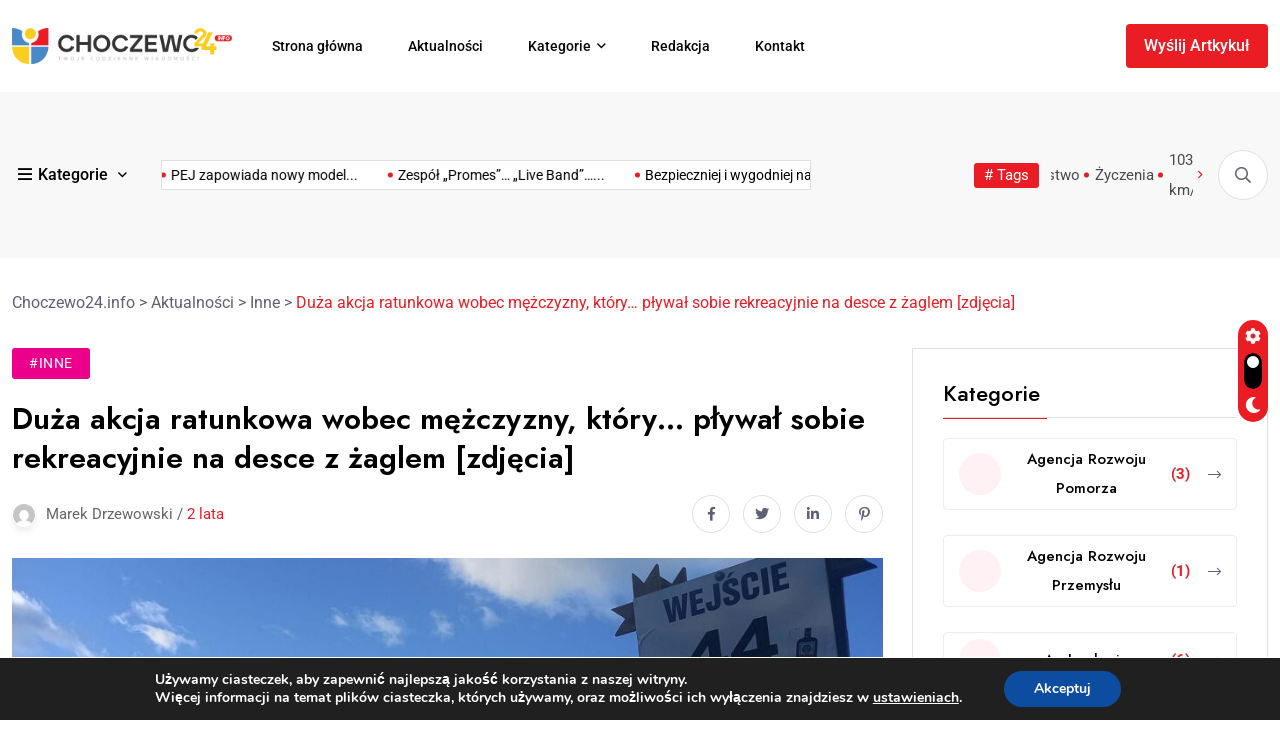

--- FILE ---
content_type: text/html; charset=UTF-8
request_url: https://choczewo24.info/duza-akcja-ratunkowa-wobec-mezczyzny-ktory-plywal-sobie-rekreacyjnie-na-desce-z-zaglem-zdjecia/
body_size: 29516
content:
<!doctype html>
<html lang="pl-PL" itemscope itemtype="https://schema.org/BlogPosting">
<head>
	<meta charset="UTF-8">
	<meta name="viewport" content="width=device-width, initial-scale=1">
	<link rel="profile" href="https://gmpg.org/xfn/11">

	<title>Duża akcja ratunkowa wobec mężczyzny, który… pływał sobie rekreacyjnie na desce z żaglem [zdjęcia] &#8211; Choczewo24.info</title>
<meta name='robots' content='max-image-preview:large' />
<link rel='dns-prefetch' href='//www.googletagmanager.com' />
<link rel='dns-prefetch' href='//fonts.googleapis.com' />
<link rel="alternate" type="application/rss+xml" title="Choczewo24.info &raquo; Kanał z wpisami" href="https://choczewo24.info/feed/" />
<link rel="alternate" type="application/rss+xml" title="Choczewo24.info &raquo; Kanał z komentarzami" href="https://choczewo24.info/comments/feed/" />
<link rel="alternate" title="oEmbed (JSON)" type="application/json+oembed" href="https://choczewo24.info/wp-json/oembed/1.0/embed?url=https%3A%2F%2Fchoczewo24.info%2Fduza-akcja-ratunkowa-wobec-mezczyzny-ktory-plywal-sobie-rekreacyjnie-na-desce-z-zaglem-zdjecia%2F" />
<link rel="alternate" title="oEmbed (XML)" type="text/xml+oembed" href="https://choczewo24.info/wp-json/oembed/1.0/embed?url=https%3A%2F%2Fchoczewo24.info%2Fduza-akcja-ratunkowa-wobec-mezczyzny-ktory-plywal-sobie-rekreacyjnie-na-desce-z-zaglem-zdjecia%2F&#038;format=xml" />
<style id='wp-img-auto-sizes-contain-inline-css'>
img:is([sizes=auto i],[sizes^="auto," i]){contain-intrinsic-size:3000px 1500px}
/*# sourceURL=wp-img-auto-sizes-contain-inline-css */
</style>

<link rel='stylesheet' id='fluentform-elementor-widget-css' href='https://choczewo24.info/wp-content/plugins/fluentform/assets/css/fluent-forms-elementor-widget.css?ver=6.1.13' media='all' />
<style id='wp-emoji-styles-inline-css'>

	img.wp-smiley, img.emoji {
		display: inline !important;
		border: none !important;
		box-shadow: none !important;
		height: 1em !important;
		width: 1em !important;
		margin: 0 0.07em !important;
		vertical-align: -0.1em !important;
		background: none !important;
		padding: 0 !important;
	}
/*# sourceURL=wp-emoji-styles-inline-css */
</style>
<link rel='stylesheet' id='wp-block-library-css' href='https://choczewo24.info/wp-includes/css/dist/block-library/style.min.css?ver=0c53af5e6dcc573c7be9aa8c5374c2ed' media='all' />
<style id='classic-theme-styles-inline-css'>
/*! This file is auto-generated */
.wp-block-button__link{color:#fff;background-color:#32373c;border-radius:9999px;box-shadow:none;text-decoration:none;padding:calc(.667em + 2px) calc(1.333em + 2px);font-size:1.125em}.wp-block-file__button{background:#32373c;color:#fff;text-decoration:none}
/*# sourceURL=/wp-includes/css/classic-themes.min.css */
</style>
<style id='global-styles-inline-css'>
:root{--wp--preset--aspect-ratio--square: 1;--wp--preset--aspect-ratio--4-3: 4/3;--wp--preset--aspect-ratio--3-4: 3/4;--wp--preset--aspect-ratio--3-2: 3/2;--wp--preset--aspect-ratio--2-3: 2/3;--wp--preset--aspect-ratio--16-9: 16/9;--wp--preset--aspect-ratio--9-16: 9/16;--wp--preset--color--black: #000000;--wp--preset--color--cyan-bluish-gray: #abb8c3;--wp--preset--color--white: #ffffff;--wp--preset--color--pale-pink: #f78da7;--wp--preset--color--vivid-red: #cf2e2e;--wp--preset--color--luminous-vivid-orange: #ff6900;--wp--preset--color--luminous-vivid-amber: #fcb900;--wp--preset--color--light-green-cyan: #7bdcb5;--wp--preset--color--vivid-green-cyan: #00d084;--wp--preset--color--pale-cyan-blue: #8ed1fc;--wp--preset--color--vivid-cyan-blue: #0693e3;--wp--preset--color--vivid-purple: #9b51e0;--wp--preset--gradient--vivid-cyan-blue-to-vivid-purple: linear-gradient(135deg,rgb(6,147,227) 0%,rgb(155,81,224) 100%);--wp--preset--gradient--light-green-cyan-to-vivid-green-cyan: linear-gradient(135deg,rgb(122,220,180) 0%,rgb(0,208,130) 100%);--wp--preset--gradient--luminous-vivid-amber-to-luminous-vivid-orange: linear-gradient(135deg,rgb(252,185,0) 0%,rgb(255,105,0) 100%);--wp--preset--gradient--luminous-vivid-orange-to-vivid-red: linear-gradient(135deg,rgb(255,105,0) 0%,rgb(207,46,46) 100%);--wp--preset--gradient--very-light-gray-to-cyan-bluish-gray: linear-gradient(135deg,rgb(238,238,238) 0%,rgb(169,184,195) 100%);--wp--preset--gradient--cool-to-warm-spectrum: linear-gradient(135deg,rgb(74,234,220) 0%,rgb(151,120,209) 20%,rgb(207,42,186) 40%,rgb(238,44,130) 60%,rgb(251,105,98) 80%,rgb(254,248,76) 100%);--wp--preset--gradient--blush-light-purple: linear-gradient(135deg,rgb(255,206,236) 0%,rgb(152,150,240) 100%);--wp--preset--gradient--blush-bordeaux: linear-gradient(135deg,rgb(254,205,165) 0%,rgb(254,45,45) 50%,rgb(107,0,62) 100%);--wp--preset--gradient--luminous-dusk: linear-gradient(135deg,rgb(255,203,112) 0%,rgb(199,81,192) 50%,rgb(65,88,208) 100%);--wp--preset--gradient--pale-ocean: linear-gradient(135deg,rgb(255,245,203) 0%,rgb(182,227,212) 50%,rgb(51,167,181) 100%);--wp--preset--gradient--electric-grass: linear-gradient(135deg,rgb(202,248,128) 0%,rgb(113,206,126) 100%);--wp--preset--gradient--midnight: linear-gradient(135deg,rgb(2,3,129) 0%,rgb(40,116,252) 100%);--wp--preset--font-size--small: 13px;--wp--preset--font-size--medium: 20px;--wp--preset--font-size--large: 36px;--wp--preset--font-size--x-large: 42px;--wp--preset--spacing--20: 0.44rem;--wp--preset--spacing--30: 0.67rem;--wp--preset--spacing--40: 1rem;--wp--preset--spacing--50: 1.5rem;--wp--preset--spacing--60: 2.25rem;--wp--preset--spacing--70: 3.38rem;--wp--preset--spacing--80: 5.06rem;--wp--preset--shadow--natural: 6px 6px 9px rgba(0, 0, 0, 0.2);--wp--preset--shadow--deep: 12px 12px 50px rgba(0, 0, 0, 0.4);--wp--preset--shadow--sharp: 6px 6px 0px rgba(0, 0, 0, 0.2);--wp--preset--shadow--outlined: 6px 6px 0px -3px rgb(255, 255, 255), 6px 6px rgb(0, 0, 0);--wp--preset--shadow--crisp: 6px 6px 0px rgb(0, 0, 0);}:where(.is-layout-flex){gap: 0.5em;}:where(.is-layout-grid){gap: 0.5em;}body .is-layout-flex{display: flex;}.is-layout-flex{flex-wrap: wrap;align-items: center;}.is-layout-flex > :is(*, div){margin: 0;}body .is-layout-grid{display: grid;}.is-layout-grid > :is(*, div){margin: 0;}:where(.wp-block-columns.is-layout-flex){gap: 2em;}:where(.wp-block-columns.is-layout-grid){gap: 2em;}:where(.wp-block-post-template.is-layout-flex){gap: 1.25em;}:where(.wp-block-post-template.is-layout-grid){gap: 1.25em;}.has-black-color{color: var(--wp--preset--color--black) !important;}.has-cyan-bluish-gray-color{color: var(--wp--preset--color--cyan-bluish-gray) !important;}.has-white-color{color: var(--wp--preset--color--white) !important;}.has-pale-pink-color{color: var(--wp--preset--color--pale-pink) !important;}.has-vivid-red-color{color: var(--wp--preset--color--vivid-red) !important;}.has-luminous-vivid-orange-color{color: var(--wp--preset--color--luminous-vivid-orange) !important;}.has-luminous-vivid-amber-color{color: var(--wp--preset--color--luminous-vivid-amber) !important;}.has-light-green-cyan-color{color: var(--wp--preset--color--light-green-cyan) !important;}.has-vivid-green-cyan-color{color: var(--wp--preset--color--vivid-green-cyan) !important;}.has-pale-cyan-blue-color{color: var(--wp--preset--color--pale-cyan-blue) !important;}.has-vivid-cyan-blue-color{color: var(--wp--preset--color--vivid-cyan-blue) !important;}.has-vivid-purple-color{color: var(--wp--preset--color--vivid-purple) !important;}.has-black-background-color{background-color: var(--wp--preset--color--black) !important;}.has-cyan-bluish-gray-background-color{background-color: var(--wp--preset--color--cyan-bluish-gray) !important;}.has-white-background-color{background-color: var(--wp--preset--color--white) !important;}.has-pale-pink-background-color{background-color: var(--wp--preset--color--pale-pink) !important;}.has-vivid-red-background-color{background-color: var(--wp--preset--color--vivid-red) !important;}.has-luminous-vivid-orange-background-color{background-color: var(--wp--preset--color--luminous-vivid-orange) !important;}.has-luminous-vivid-amber-background-color{background-color: var(--wp--preset--color--luminous-vivid-amber) !important;}.has-light-green-cyan-background-color{background-color: var(--wp--preset--color--light-green-cyan) !important;}.has-vivid-green-cyan-background-color{background-color: var(--wp--preset--color--vivid-green-cyan) !important;}.has-pale-cyan-blue-background-color{background-color: var(--wp--preset--color--pale-cyan-blue) !important;}.has-vivid-cyan-blue-background-color{background-color: var(--wp--preset--color--vivid-cyan-blue) !important;}.has-vivid-purple-background-color{background-color: var(--wp--preset--color--vivid-purple) !important;}.has-black-border-color{border-color: var(--wp--preset--color--black) !important;}.has-cyan-bluish-gray-border-color{border-color: var(--wp--preset--color--cyan-bluish-gray) !important;}.has-white-border-color{border-color: var(--wp--preset--color--white) !important;}.has-pale-pink-border-color{border-color: var(--wp--preset--color--pale-pink) !important;}.has-vivid-red-border-color{border-color: var(--wp--preset--color--vivid-red) !important;}.has-luminous-vivid-orange-border-color{border-color: var(--wp--preset--color--luminous-vivid-orange) !important;}.has-luminous-vivid-amber-border-color{border-color: var(--wp--preset--color--luminous-vivid-amber) !important;}.has-light-green-cyan-border-color{border-color: var(--wp--preset--color--light-green-cyan) !important;}.has-vivid-green-cyan-border-color{border-color: var(--wp--preset--color--vivid-green-cyan) !important;}.has-pale-cyan-blue-border-color{border-color: var(--wp--preset--color--pale-cyan-blue) !important;}.has-vivid-cyan-blue-border-color{border-color: var(--wp--preset--color--vivid-cyan-blue) !important;}.has-vivid-purple-border-color{border-color: var(--wp--preset--color--vivid-purple) !important;}.has-vivid-cyan-blue-to-vivid-purple-gradient-background{background: var(--wp--preset--gradient--vivid-cyan-blue-to-vivid-purple) !important;}.has-light-green-cyan-to-vivid-green-cyan-gradient-background{background: var(--wp--preset--gradient--light-green-cyan-to-vivid-green-cyan) !important;}.has-luminous-vivid-amber-to-luminous-vivid-orange-gradient-background{background: var(--wp--preset--gradient--luminous-vivid-amber-to-luminous-vivid-orange) !important;}.has-luminous-vivid-orange-to-vivid-red-gradient-background{background: var(--wp--preset--gradient--luminous-vivid-orange-to-vivid-red) !important;}.has-very-light-gray-to-cyan-bluish-gray-gradient-background{background: var(--wp--preset--gradient--very-light-gray-to-cyan-bluish-gray) !important;}.has-cool-to-warm-spectrum-gradient-background{background: var(--wp--preset--gradient--cool-to-warm-spectrum) !important;}.has-blush-light-purple-gradient-background{background: var(--wp--preset--gradient--blush-light-purple) !important;}.has-blush-bordeaux-gradient-background{background: var(--wp--preset--gradient--blush-bordeaux) !important;}.has-luminous-dusk-gradient-background{background: var(--wp--preset--gradient--luminous-dusk) !important;}.has-pale-ocean-gradient-background{background: var(--wp--preset--gradient--pale-ocean) !important;}.has-electric-grass-gradient-background{background: var(--wp--preset--gradient--electric-grass) !important;}.has-midnight-gradient-background{background: var(--wp--preset--gradient--midnight) !important;}.has-small-font-size{font-size: var(--wp--preset--font-size--small) !important;}.has-medium-font-size{font-size: var(--wp--preset--font-size--medium) !important;}.has-large-font-size{font-size: var(--wp--preset--font-size--large) !important;}.has-x-large-font-size{font-size: var(--wp--preset--font-size--x-large) !important;}
:where(.wp-block-post-template.is-layout-flex){gap: 1.25em;}:where(.wp-block-post-template.is-layout-grid){gap: 1.25em;}
:where(.wp-block-term-template.is-layout-flex){gap: 1.25em;}:where(.wp-block-term-template.is-layout-grid){gap: 1.25em;}
:where(.wp-block-columns.is-layout-flex){gap: 2em;}:where(.wp-block-columns.is-layout-grid){gap: 2em;}
:root :where(.wp-block-pullquote){font-size: 1.5em;line-height: 1.6;}
/*# sourceURL=global-styles-inline-css */
</style>
<link rel='stylesheet' id='magezix-custom-fonts-css' href='https://fonts.googleapis.com/css?family=Roboto%3A100%2C100i%2C300%2C300i%2C400%2C400i%2C500%2C500i%2C700%2C700i%2C900%2C900i%7CJost%3A100%2C100i%2C200%2C200i%2C300%2C300i%2C400%2C400i%2C500%2C500i%2C600%2C600i%2C700%2C700i%2C800%2C800i%2C900%2C900i%7CYeseva+One%3A400&#038;subset=latin' media='all' />
<link rel='stylesheet' id='bootstrap-css' href='https://choczewo24.info/wp-content/themes/magezix/assets/css/bootstrap.min.css?ver=0c53af5e6dcc573c7be9aa8c5374c2ed' media='all' />
<link rel='stylesheet' id='fontawesome-css' href='https://choczewo24.info/wp-content/themes/magezix/assets/css/fontawesome.css?ver=0c53af5e6dcc573c7be9aa8c5374c2ed' media='all' />
<link rel='stylesheet' id='mag-animate-css' href='https://choczewo24.info/wp-content/themes/magezix/assets/css/animate.css?ver=0c53af5e6dcc573c7be9aa8c5374c2ed' media='all' />
<link rel='stylesheet' id='metisMenu-css' href='https://choczewo24.info/wp-content/themes/magezix/assets/css/metisMenu.css?ver=0c53af5e6dcc573c7be9aa8c5374c2ed' media='all' />
<link rel='stylesheet' id='mag-flaticon-css' href='https://choczewo24.info/wp-content/themes/magezix/assets/css/flaticon.css?ver=0c53af5e6dcc573c7be9aa8c5374c2ed' media='all' />
<link rel='stylesheet' id='uikit-min-css' href='https://choczewo24.info/wp-content/themes/magezix/assets/css/uikit.min.css?ver=0c53af5e6dcc573c7be9aa8c5374c2ed' media='all' />
<link rel='stylesheet' id='mCustomScrollbar-css' href='https://choczewo24.info/wp-content/themes/magezix/assets/css/jquery.mCustomScrollbar.min.css?ver=0c53af5e6dcc573c7be9aa8c5374c2ed' media='all' />
<link rel='stylesheet' id='owl-carousel-css' href='https://choczewo24.info/wp-content/themes/magezix/assets/css/owl.carousel.min.css?ver=0c53af5e6dcc573c7be9aa8c5374c2ed' media='all' />
<link rel='stylesheet' id='magnific-popup-css' href='https://choczewo24.info/wp-content/themes/magezix/assets/css/magnific-popup.css?ver=0c53af5e6dcc573c7be9aa8c5374c2ed' media='all' />
<link rel='stylesheet' id='magezix-post-style-css' href='https://choczewo24.info/wp-content/themes/magezix/assets/css/post-style.css?ver=0c53af5e6dcc573c7be9aa8c5374c2ed' media='all' />
<link rel='stylesheet' id='magezix-woocommerce-style-css' href='https://choczewo24.info/wp-content/themes/magezix/assets/css/woocommerce.css?ver=0c53af5e6dcc573c7be9aa8c5374c2ed' media='all' />
<link rel='stylesheet' id='magezix-main-css' href='https://choczewo24.info/wp-content/themes/magezix/assets/css/main.css?ver=0c53af5e6dcc573c7be9aa8c5374c2ed' media='all' />
<link rel='stylesheet' id='magezix-style-css' href='https://choczewo24.info/wp-content/themes/magezix/style.css?ver=1.0' media='all' />
<link rel='stylesheet' id='magezix-theme-custom-style-css' href='https://choczewo24.info/wp-content/themes/magezix/assets/css/custom-style.css?ver=0c53af5e6dcc573c7be9aa8c5374c2ed' media='all' />
<style id='magezix-theme-custom-style-inline-css'>
        
        :root {
            --color-primary: #ea1d24;
        }
            
        :root {
            --color-primary-2: #4989c7;
        }
            
        :root {
            --color-primary-3: #ea1d24;
        }
            
        :root {
            --color-white: #ffffff;
        }
            
        :root {
            --color-black: #000000;
        }
            
        :root {
            --color-default: #5D6273;
        }
            
        :root {
            --color-gray: #F8F8F8;
        }
            
        :root {
            --color-border: #E1E0E0;
        }
            
        :root {
            --color-border-2: #F2F1F1;
        }
            
        :root {
            --color-border-3: #f7f7f7;
        }
            
        :root {
            --color-dark-2: #080B17;
        }
    
/*# sourceURL=magezix-theme-custom-style-inline-css */
</style>
<link rel='stylesheet' id='slb_core-css' href='https://choczewo24.info/wp-content/plugins/simple-lightbox/client/css/app.css?ver=2.9.4' media='all' />
<link rel='stylesheet' id='moove_gdpr_frontend-css' href='https://choczewo24.info/wp-content/plugins/gdpr-cookie-compliance/dist/styles/gdpr-main.css?ver=5.0.9' media='all' />
<style id='moove_gdpr_frontend-inline-css'>
#moove_gdpr_cookie_modal,#moove_gdpr_cookie_info_bar,.gdpr_cookie_settings_shortcode_content{font-family:&#039;Nunito&#039;,sans-serif}#moove_gdpr_save_popup_settings_button{background-color:#373737;color:#fff}#moove_gdpr_save_popup_settings_button:hover{background-color:#000}#moove_gdpr_cookie_info_bar .moove-gdpr-info-bar-container .moove-gdpr-info-bar-content a.mgbutton,#moove_gdpr_cookie_info_bar .moove-gdpr-info-bar-container .moove-gdpr-info-bar-content button.mgbutton{background-color:#0C4DA2}#moove_gdpr_cookie_modal .moove-gdpr-modal-content .moove-gdpr-modal-footer-content .moove-gdpr-button-holder a.mgbutton,#moove_gdpr_cookie_modal .moove-gdpr-modal-content .moove-gdpr-modal-footer-content .moove-gdpr-button-holder button.mgbutton,.gdpr_cookie_settings_shortcode_content .gdpr-shr-button.button-green{background-color:#0C4DA2;border-color:#0C4DA2}#moove_gdpr_cookie_modal .moove-gdpr-modal-content .moove-gdpr-modal-footer-content .moove-gdpr-button-holder a.mgbutton:hover,#moove_gdpr_cookie_modal .moove-gdpr-modal-content .moove-gdpr-modal-footer-content .moove-gdpr-button-holder button.mgbutton:hover,.gdpr_cookie_settings_shortcode_content .gdpr-shr-button.button-green:hover{background-color:#fff;color:#0C4DA2}#moove_gdpr_cookie_modal .moove-gdpr-modal-content .moove-gdpr-modal-close i,#moove_gdpr_cookie_modal .moove-gdpr-modal-content .moove-gdpr-modal-close span.gdpr-icon{background-color:#0C4DA2;border:1px solid #0C4DA2}#moove_gdpr_cookie_info_bar span.moove-gdpr-infobar-allow-all.focus-g,#moove_gdpr_cookie_info_bar span.moove-gdpr-infobar-allow-all:focus,#moove_gdpr_cookie_info_bar button.moove-gdpr-infobar-allow-all.focus-g,#moove_gdpr_cookie_info_bar button.moove-gdpr-infobar-allow-all:focus,#moove_gdpr_cookie_info_bar span.moove-gdpr-infobar-reject-btn.focus-g,#moove_gdpr_cookie_info_bar span.moove-gdpr-infobar-reject-btn:focus,#moove_gdpr_cookie_info_bar button.moove-gdpr-infobar-reject-btn.focus-g,#moove_gdpr_cookie_info_bar button.moove-gdpr-infobar-reject-btn:focus,#moove_gdpr_cookie_info_bar span.change-settings-button.focus-g,#moove_gdpr_cookie_info_bar span.change-settings-button:focus,#moove_gdpr_cookie_info_bar button.change-settings-button.focus-g,#moove_gdpr_cookie_info_bar button.change-settings-button:focus{-webkit-box-shadow:0 0 1px 3px #0C4DA2;-moz-box-shadow:0 0 1px 3px #0C4DA2;box-shadow:0 0 1px 3px #0C4DA2}#moove_gdpr_cookie_modal .moove-gdpr-modal-content .moove-gdpr-modal-close i:hover,#moove_gdpr_cookie_modal .moove-gdpr-modal-content .moove-gdpr-modal-close span.gdpr-icon:hover,#moove_gdpr_cookie_info_bar span[data-href]>u.change-settings-button{color:#0C4DA2}#moove_gdpr_cookie_modal .moove-gdpr-modal-content .moove-gdpr-modal-left-content #moove-gdpr-menu li.menu-item-selected a span.gdpr-icon,#moove_gdpr_cookie_modal .moove-gdpr-modal-content .moove-gdpr-modal-left-content #moove-gdpr-menu li.menu-item-selected button span.gdpr-icon{color:inherit}#moove_gdpr_cookie_modal .moove-gdpr-modal-content .moove-gdpr-modal-left-content #moove-gdpr-menu li a span.gdpr-icon,#moove_gdpr_cookie_modal .moove-gdpr-modal-content .moove-gdpr-modal-left-content #moove-gdpr-menu li button span.gdpr-icon{color:inherit}#moove_gdpr_cookie_modal .gdpr-acc-link{line-height:0;font-size:0;color:transparent;position:absolute}#moove_gdpr_cookie_modal .moove-gdpr-modal-content .moove-gdpr-modal-close:hover i,#moove_gdpr_cookie_modal .moove-gdpr-modal-content .moove-gdpr-modal-left-content #moove-gdpr-menu li a,#moove_gdpr_cookie_modal .moove-gdpr-modal-content .moove-gdpr-modal-left-content #moove-gdpr-menu li button,#moove_gdpr_cookie_modal .moove-gdpr-modal-content .moove-gdpr-modal-left-content #moove-gdpr-menu li button i,#moove_gdpr_cookie_modal .moove-gdpr-modal-content .moove-gdpr-modal-left-content #moove-gdpr-menu li a i,#moove_gdpr_cookie_modal .moove-gdpr-modal-content .moove-gdpr-tab-main .moove-gdpr-tab-main-content a:hover,#moove_gdpr_cookie_info_bar.moove-gdpr-dark-scheme .moove-gdpr-info-bar-container .moove-gdpr-info-bar-content a.mgbutton:hover,#moove_gdpr_cookie_info_bar.moove-gdpr-dark-scheme .moove-gdpr-info-bar-container .moove-gdpr-info-bar-content button.mgbutton:hover,#moove_gdpr_cookie_info_bar.moove-gdpr-dark-scheme .moove-gdpr-info-bar-container .moove-gdpr-info-bar-content a:hover,#moove_gdpr_cookie_info_bar.moove-gdpr-dark-scheme .moove-gdpr-info-bar-container .moove-gdpr-info-bar-content button:hover,#moove_gdpr_cookie_info_bar.moove-gdpr-dark-scheme .moove-gdpr-info-bar-container .moove-gdpr-info-bar-content span.change-settings-button:hover,#moove_gdpr_cookie_info_bar.moove-gdpr-dark-scheme .moove-gdpr-info-bar-container .moove-gdpr-info-bar-content button.change-settings-button:hover,#moove_gdpr_cookie_info_bar.moove-gdpr-dark-scheme .moove-gdpr-info-bar-container .moove-gdpr-info-bar-content u.change-settings-button:hover,#moove_gdpr_cookie_info_bar span[data-href]>u.change-settings-button,#moove_gdpr_cookie_info_bar.moove-gdpr-dark-scheme .moove-gdpr-info-bar-container .moove-gdpr-info-bar-content a.mgbutton.focus-g,#moove_gdpr_cookie_info_bar.moove-gdpr-dark-scheme .moove-gdpr-info-bar-container .moove-gdpr-info-bar-content button.mgbutton.focus-g,#moove_gdpr_cookie_info_bar.moove-gdpr-dark-scheme .moove-gdpr-info-bar-container .moove-gdpr-info-bar-content a.focus-g,#moove_gdpr_cookie_info_bar.moove-gdpr-dark-scheme .moove-gdpr-info-bar-container .moove-gdpr-info-bar-content button.focus-g,#moove_gdpr_cookie_info_bar.moove-gdpr-dark-scheme .moove-gdpr-info-bar-container .moove-gdpr-info-bar-content a.mgbutton:focus,#moove_gdpr_cookie_info_bar.moove-gdpr-dark-scheme .moove-gdpr-info-bar-container .moove-gdpr-info-bar-content button.mgbutton:focus,#moove_gdpr_cookie_info_bar.moove-gdpr-dark-scheme .moove-gdpr-info-bar-container .moove-gdpr-info-bar-content a:focus,#moove_gdpr_cookie_info_bar.moove-gdpr-dark-scheme .moove-gdpr-info-bar-container .moove-gdpr-info-bar-content button:focus,#moove_gdpr_cookie_info_bar.moove-gdpr-dark-scheme .moove-gdpr-info-bar-container .moove-gdpr-info-bar-content span.change-settings-button.focus-g,span.change-settings-button:focus,button.change-settings-button.focus-g,button.change-settings-button:focus,#moove_gdpr_cookie_info_bar.moove-gdpr-dark-scheme .moove-gdpr-info-bar-container .moove-gdpr-info-bar-content u.change-settings-button.focus-g,#moove_gdpr_cookie_info_bar.moove-gdpr-dark-scheme .moove-gdpr-info-bar-container .moove-gdpr-info-bar-content u.change-settings-button:focus{color:#0C4DA2}#moove_gdpr_cookie_modal .moove-gdpr-branding.focus-g span,#moove_gdpr_cookie_modal .moove-gdpr-modal-content .moove-gdpr-tab-main a.focus-g,#moove_gdpr_cookie_modal .moove-gdpr-modal-content .moove-gdpr-tab-main .gdpr-cd-details-toggle.focus-g{color:#0C4DA2}#moove_gdpr_cookie_modal.gdpr_lightbox-hide{display:none}
/*# sourceURL=moove_gdpr_frontend-inline-css */
</style>
<script src="https://choczewo24.info/wp-includes/js/jquery/jquery.min.js?ver=3.7.1" id="jquery-core-js"></script>
<script src="https://choczewo24.info/wp-includes/js/jquery/jquery-migrate.min.js?ver=3.4.1" id="jquery-migrate-js"></script>
<script id="file_uploads_nfpluginsettings-js-extra">
var params = {"clearLogRestUrl":"https://choczewo24.info/wp-json/nf-file-uploads/debug-log/delete-all","clearLogButtonId":"file_uploads_clear_debug_logger","downloadLogRestUrl":"https://choczewo24.info/wp-json/nf-file-uploads/debug-log/get-all","downloadLogButtonId":"file_uploads_download_debug_logger"};
//# sourceURL=file_uploads_nfpluginsettings-js-extra
</script>
<script src="https://choczewo24.info/wp-content/plugins/ninja-forms-uploads/assets/js/nfpluginsettings.js?ver=3.3.20" id="file_uploads_nfpluginsettings-js"></script>

<!-- Fragment znacznika Google (gtag.js) dodany przez Site Kit -->
<!-- Fragment Google Analytics dodany przez Site Kit -->
<script src="https://www.googletagmanager.com/gtag/js?id=G-N1PWRCYVM0" id="google_gtagjs-js" async></script>
<script id="google_gtagjs-js-after">
window.dataLayer = window.dataLayer || [];function gtag(){dataLayer.push(arguments);}
gtag("set","linker",{"domains":["choczewo24.info"]});
gtag("js", new Date());
gtag("set", "developer_id.dZTNiMT", true);
gtag("config", "G-N1PWRCYVM0");
//# sourceURL=google_gtagjs-js-after
</script>

<!-- OG: 3.3.8 --><link rel="image_src" href="https://choczewo24.info/wp-content/uploads/2023/10/386089271_229607286771151_2441806935893192704_n.jpg"><meta name="msapplication-TileImage" content="https://choczewo24.info/wp-content/uploads/2023/10/386089271_229607286771151_2441806935893192704_n.jpg">
<meta property="og:image" content="https://choczewo24.info/wp-content/uploads/2023/10/386089271_229607286771151_2441806935893192704_n.jpg"><meta property="og:image:secure_url" content="https://choczewo24.info/wp-content/uploads/2023/10/386089271_229607286771151_2441806935893192704_n.jpg"><meta property="og:image:width" content="2000"><meta property="og:image:height" content="1125"><meta property="og:image:alt" content="386089271_229607286771151_2441806935893192704_n"><meta property="og:image:type" content="image/jpeg"><meta property="og:description" content="W niedzielę, 08.10.br o godz. zastępy OSP Choczewo, OSP Kopalino, JRG Wejherowo, Policja, SAR Łeba oraz BSR Łeba wraz skuterem i łodziami ratowniczymi zostały zadysponowane do osoby na desce z żaglem porwanej przez wiatr w Morzu Bałtycki, co wydarzyło się na wysokości wejściu nr 44 w Lubiatowie. Po przybyciu w miejsce zdarzenia strażacy stwierdzili mężczyznę płynącego na desce z żaglem kierunku Łeby...."><meta property="og:type" content="article"><meta property="og:locale" content="pl_PL"><meta property="og:site_name" content="Choczewo24.info"><meta property="og:title" content="Duża akcja ratunkowa wobec mężczyzny, który… pływał sobie rekreacyjnie na desce z żaglem [zdjęcia]"><meta property="og:url" content="https://choczewo24.info/duza-akcja-ratunkowa-wobec-mezczyzny-ktory-plywal-sobie-rekreacyjnie-na-desce-z-zaglem-zdjecia/"><meta property="og:updated_time" content="2023-10-09T22:36:55+02:00">
<meta property="article:published_time" content="2023-10-09T20:36:54+00:00"><meta property="article:modified_time" content="2023-10-09T20:36:55+00:00"><meta property="article:section" content="Inne"><meta property="article:author:first_name" content="Marek"><meta property="article:author:last_name" content="Drzewowski"><meta property="article:author:username" content="Marek Drzewowski">
<meta property="twitter:partner" content="ogwp"><meta property="twitter:card" content="summary_large_image"><meta property="twitter:image" content="https://choczewo24.info/wp-content/uploads/2023/10/386089271_229607286771151_2441806935893192704_n.jpg"><meta property="twitter:image:alt" content="386089271_229607286771151_2441806935893192704_n"><meta property="twitter:title" content="Duża akcja ratunkowa wobec mężczyzny, który… pływał sobie rekreacyjnie na desce z żaglem [zdjęcia]"><meta property="twitter:description" content="W niedzielę, 08.10.br o godz. zastępy OSP Choczewo, OSP Kopalino, JRG Wejherowo, Policja, SAR Łeba oraz BSR Łeba wraz skuterem i łodziami ratowniczymi zostały zadysponowane do osoby na desce z..."><meta property="twitter:url" content="https://choczewo24.info/duza-akcja-ratunkowa-wobec-mezczyzny-ktory-plywal-sobie-rekreacyjnie-na-desce-z-zaglem-zdjecia/"><meta property="twitter:label1" content="Czas czytania"><meta property="twitter:data1" content="Mniej niż minuta">
<meta itemprop="image" content="https://choczewo24.info/wp-content/uploads/2023/10/386089271_229607286771151_2441806935893192704_n.jpg"><meta itemprop="name" content="Duża akcja ratunkowa wobec mężczyzny, który… pływał sobie rekreacyjnie na desce z żaglem [zdjęcia]"><meta itemprop="description" content="W niedzielę, 08.10.br o godz. zastępy OSP Choczewo, OSP Kopalino, JRG Wejherowo, Policja, SAR Łeba oraz BSR Łeba wraz skuterem i łodziami ratowniczymi zostały zadysponowane do osoby na desce z żaglem porwanej przez wiatr w Morzu Bałtycki, co wydarzyło się na wysokości wejściu nr 44 w Lubiatowie. Po przybyciu w miejsce zdarzenia strażacy stwierdzili mężczyznę płynącego na desce z żaglem kierunku Łeby...."><meta itemprop="datePublished" content="2023-10-09"><meta itemprop="dateModified" content="2023-10-09T20:36:55+00:00">
<meta property="profile:first_name" content="Marek"><meta property="profile:last_name" content="Drzewowski"><meta property="profile:username" content="Marek Drzewowski">
<!-- /OG -->

<link rel="https://api.w.org/" href="https://choczewo24.info/wp-json/" /><link rel="alternate" title="JSON" type="application/json" href="https://choczewo24.info/wp-json/wp/v2/posts/11671" /><link rel="canonical" href="https://choczewo24.info/duza-akcja-ratunkowa-wobec-mezczyzny-ktory-plywal-sobie-rekreacyjnie-na-desce-z-zaglem-zdjecia/" />
<meta name="generator" content="Site Kit by Google 1.170.0" /><meta name="generator" content="Elementor 3.34.1; features: additional_custom_breakpoints; settings: css_print_method-external, google_font-enabled, font_display-swap">
			<style>
				.e-con.e-parent:nth-of-type(n+4):not(.e-lazyloaded):not(.e-no-lazyload),
				.e-con.e-parent:nth-of-type(n+4):not(.e-lazyloaded):not(.e-no-lazyload) * {
					background-image: none !important;
				}
				@media screen and (max-height: 1024px) {
					.e-con.e-parent:nth-of-type(n+3):not(.e-lazyloaded):not(.e-no-lazyload),
					.e-con.e-parent:nth-of-type(n+3):not(.e-lazyloaded):not(.e-no-lazyload) * {
						background-image: none !important;
					}
				}
				@media screen and (max-height: 640px) {
					.e-con.e-parent:nth-of-type(n+2):not(.e-lazyloaded):not(.e-no-lazyload),
					.e-con.e-parent:nth-of-type(n+2):not(.e-lazyloaded):not(.e-no-lazyload) * {
						background-image: none !important;
					}
				}
			</style>
			<meta name="bmi-version" content="2.0.0" />      <script defer type="text/javascript" id="bmip-js-inline-remove-js">
        function objectToQueryString(obj){
          return Object.keys(obj).map(key => key + '=' + obj[key]).join('&');
        }

        function globalBMIKeepAlive() {
          let xhr = new XMLHttpRequest();
          let data = { action: "bmip_keepalive", token: "bmip", f: "refresh" };
          let url = 'https://choczewo24.info/wp-admin/admin-ajax.php' + '?' + objectToQueryString(data);
          xhr.open('POST', url, true);
          xhr.setRequestHeader("X-Requested-With", "XMLHttpRequest");
          xhr.onreadystatechange = function () {
            if (xhr.readyState === 4) {
              let response;
              if (response = JSON.parse(xhr.responseText)) {
                if (typeof response.status != 'undefined' && response.status === 'success') {
                  //setTimeout(globalBMIKeepAlive, 3000);
                } else {
                  //setTimeout(globalBMIKeepAlive, 20000);
                }
              }
            }
          };

          xhr.send(JSON.stringify(data));
        }

        document.querySelector('#bmip-js-inline-remove-js').remove();
      </script>
      <style type="text/css">#preloader .gl-custom-pre{max-width:200px;}</style><link rel="icon" href="https://choczewo24.info/wp-content/uploads/2023/02/choczewo_24_herb-150x150.png" sizes="32x32" />
<link rel="icon" href="https://choczewo24.info/wp-content/uploads/2023/02/choczewo_24_herb.png" sizes="192x192" />
<link rel="apple-touch-icon" href="https://choczewo24.info/wp-content/uploads/2023/02/choczewo_24_herb.png" />
<meta name="msapplication-TileImage" content="https://choczewo24.info/wp-content/uploads/2023/02/choczewo_24_herb.png" />
</head>

<body data-rsssl=1 class="wp-singular post-template-default single single-post postid-11671 single-format-standard wp-custom-logo wp-theme-magezix elementor-default elementor-kit-10">
<div id="page" class="magezix-site-content">
	<div class="magezix-main-wrap">
	
    <!-- back to top start -->
	<div class="progress-wrap">
		<svg class="progress-circle svg-content" width="100%" height="100%" viewBox="-1 -1 102 102">
		<path d="M50,1 a49,49 0 0,1 0,98 a49,49 0 0,1 0,-98"/>
		</svg>
	</div>
	<!-- back to top end -->
    <!-- preloader start -->
    <div class="preloader">
        <div class="loader">
            <div class="line-scale">
                <div></div>
                <div></div>
                <div></div>
                <div></div>
                <div></div>
            </div>
        </div>
    </div>
    <!-- preloader end -->
    <!-- header start -->
<header class="header">
        <div class="header__main-wrap" data-uk-sticky="top: 250; animation: uk-animation-slide-top;">
        <div class="container">
            <div class="header__main">
                <div class="main-menu ul_li navbar navbar-expand-lg">
                    <div class="header__logo mr-40">
                                    <a class="dark-logo" href="https://choczewo24.info/" >
        <img src="https://choczewo24.info/wp-content/uploads/2023/03/logo_beztla_x.png" alt="Choczewo24.info">
        </a>
        <a class="light-logo" href="https://choczewo24.info/">
                <img src="https://choczewo24.info/wp-content/uploads/2023/03/logo_beztla_biale_x.png" alt="logo">
            </a>
                    </div>
                    <nav class="main-menu__nav collapse navbar-collapse">
                        <div class="menu-primary-menu-container"><ul id="magezix-primary-menu" class="menu"><li id="menu-item-3067" class="menu-item menu-item-type-custom menu-item-object-custom menu-item-home menu-item-3067"><a href="https://choczewo24.info">Strona główna</a></li>
<li id="menu-item-3729" class="menu-item menu-item-type-post_type menu-item-object-page current_page_parent menu-item-3729"><a href="https://choczewo24.info/aktualnosci/">Aktualności</a></li>
<li id="menu-item-1079" class="menu-item menu-item-type-custom menu-item-object-custom menu-item-has-children menu-item-1079"><a href="#">Kategorie</a>
<ul class="submenu">
	<li id="menu-item-3867" class="menu-item menu-item-type-taxonomy menu-item-object-category menu-item-3867"><a href="https://choczewo24.info/category/historia/">Historia</a></li>
	<li id="menu-item-3868" class="menu-item menu-item-type-taxonomy menu-item-object-category current-post-ancestor current-menu-parent current-post-parent menu-item-3868"><a href="https://choczewo24.info/category/inne/">Inne</a></li>
	<li id="menu-item-3869" class="menu-item menu-item-type-taxonomy menu-item-object-category menu-item-3869"><a href="https://choczewo24.info/category/inwestycje/">Inwestycje</a></li>
	<li id="menu-item-3870" class="menu-item menu-item-type-taxonomy menu-item-object-category menu-item-3870"><a href="https://choczewo24.info/category/kultura/">Kultura</a></li>
	<li id="menu-item-3871" class="menu-item menu-item-type-taxonomy menu-item-object-category menu-item-3871"><a href="https://choczewo24.info/category/lokalny-samorzad/">Lokalny samorząd</a></li>
	<li id="menu-item-3872" class="menu-item menu-item-type-taxonomy menu-item-object-category menu-item-3872"><a href="https://choczewo24.info/category/mieszkancy/">Mieszkańcy</a></li>
	<li id="menu-item-3873" class="menu-item menu-item-type-taxonomy menu-item-object-category menu-item-3873"><a href="https://choczewo24.info/category/oswiata/">Oświata</a></li>
	<li id="menu-item-3874" class="menu-item menu-item-type-taxonomy menu-item-object-category menu-item-3874"><a href="https://choczewo24.info/category/pogoda/">Pogoda</a></li>
	<li id="menu-item-3875" class="menu-item menu-item-type-taxonomy menu-item-object-category menu-item-3875"><a href="https://choczewo24.info/category/solectwa/">Sołectwa</a></li>
	<li id="menu-item-3876" class="menu-item menu-item-type-taxonomy menu-item-object-category menu-item-3876"><a href="https://choczewo24.info/category/sport/">Sport</a></li>
	<li id="menu-item-3877" class="menu-item menu-item-type-taxonomy menu-item-object-category menu-item-3877"><a href="https://choczewo24.info/category/stowarzyszenia/">Stowarzyszenia</a></li>
	<li id="menu-item-3878" class="menu-item menu-item-type-taxonomy menu-item-object-category menu-item-3878"><a href="https://choczewo24.info/category/turystyka/">Turystyka</a></li>
</ul>
</li>
<li id="menu-item-3893" class="menu-item menu-item-type-post_type menu-item-object-page menu-item-3893"><a href="https://choczewo24.info/redakcja/">Redakcja</a></li>
<li id="menu-item-3951" class="menu-item menu-item-type-post_type menu-item-object-page menu-item-3951"><a href="https://choczewo24.info/kontakt/">Kontakt</a></li>
</ul></div>                    </nav>
                </div>
                <div class="header__right ul_li">
                    <div class="header__language">
                            <ul>
        <li>
                                </li>
    </ul>
                    </div>
 					<div class="header__btn ml-30">
                        <a class="thm-btn thm-btn--3" href="https://choczewo24.info/wyslij-wiadomosc/">Wyślij artkykuł</a>
                    </div>
                    <div class="hamburger_menu d-lg-none">
                        <a href="javascript:void(0);" class="active">
                            <div class="icon bar">
                                <span><i class="fal fa-bars"></i></span>
                            </div>
                        </a>
                    </div>

                </div>
            </div>
        </div>
    </div>
    <div class="header__bottom-wrap">
        <div class="container">
            <div class="header__bottom">
                <div class="header__bottom-left ul_li">
                    <div class="header__category">
    <div class="vertical-menu">
        <button>
            <i class="far fa-bars"></i>
            Kategorie        </button>
        <ul class="vertical-menu-list">
                        <li><a href="https://choczewo24.info/category/agencja-rozwoju-pomorza/"><i class="fi "></i>Agencja Rozwoju Pomorza</a></li>
                        <li><a href="https://choczewo24.info/category/agencja-rozwoju-przemyslu/"><i class="fi "></i>Agencja Rozwoju Przemysłu</a></li>
                        <li><a href="https://choczewo24.info/category/archeologia/"><i class="fi "></i>Archeologia</a></li>
                        <li><a href="https://choczewo24.info/category/atom-bez-barier/"><i class="fi "></i>Atom Bez Barier</a></li>
                        <li><a href="https://choczewo24.info/category/baltic-power/"><i class="fi "></i>Baltic Power</a></li>
                        <li><a href="https://choczewo24.info/category/bc-wind/"><i class="fi "></i>BC-Wind</a></li>
                        <li><a href="https://choczewo24.info/category/bechtel/"><i class="fi "></i>Bechtel</a></li>
                        <li><a href="https://choczewo24.info/category/bechtel-westinghouse/"><i class="fi "></i>Bechtel &amp; Westinghouse</a></li>
                        <li><a href="https://choczewo24.info/category/bechtel-polska/"><i class="fi "></i>Bechtel Polska</a></li>
                        <li><a href="https://choczewo24.info/category/bezpieczenstwo/"><i class="fi "></i>Bezpieczeństwo</a></li>
                        <li><a href="https://choczewo24.info/category/boze-narodzenie/"><i class="fi "></i>Boże Narodzenie</a></li>
                        <li><a href="https://choczewo24.info/category/carpe-diem-semper/"><i class="fi "></i>Carpe Diem Semper</a></li>
                        <li><a href="https://choczewo24.info/category/choczewo-gmina-napedzana-wiatrem/"><i class="fi "></i>Choczewo. Gmina Napędzana Wiatrem</a></li>
                        <li><a href="https://choczewo24.info/category/czas-zrozumiec-atom/"><i class="fi "></i>Czas zrozumieć Atom</a></li>
                        <li><a href="https://choczewo24.info/category/czyste-powietrze/"><i class="fi "></i>Czyste Powietrze</a></li>
                        <li><a href="https://choczewo24.info/category/doradztwo-zawodowe/"><i class="fi "></i>Doradztwo zawodowe</a></li>
                        <li><a href="https://choczewo24.info/category/droga-nad-morze-w-slajszewie/"><i class="fi "></i>Droga nad morze w Słajszewie</a></li>
                        <li><a href="https://choczewo24.info/category/drogi-s6/"><i class="fi "></i>Drogi - S6</a></li>
                        <li><a href="https://choczewo24.info/category/dzien-wszystkich-swietych-i-zaduszki/"><i class="fi "></i>Dzień Wszystkich Świętych i Zaduszki</a></li>
                        <li><a href="https://choczewo24.info/category/edukacja/"><i class="fi "></i>Edukacja</a></li>
                        <li><a href="https://choczewo24.info/category/elektrownie-wiatrowe/"><i class="fi "></i>Elektrownie wiatrowe</a></li>
                        <li><a href="https://choczewo24.info/category/energetyka-jadrowa/"><i class="fi "></i>Energetyka Jądrowa</a></li>
                        <li><a href="https://choczewo24.info/category/energia-elektryczna/"><i class="fi "></i>Energia elektryczna</a></li>
                        <li><a href="https://choczewo24.info/category/fundusze-europejskie/"><i class="fi "></i>Fundusze europejskie</a></li>
                        <li><a href="https://choczewo24.info/category/gddkia-o-gdansk/"><i class="fi "></i>GDDKiA O/Gdańsk</a></li>
                        <li><a href="https://choczewo24.info/category/gmina-choczewo/"><i class="fi "></i>Gmina Choczewo</a></li>
                        <li><a href="https://choczewo24.info/category/gminna-rada-seniorow/"><i class="fi "></i>Gminna Rada Seniorów</a></li>
                        <li><a href="https://choczewo24.info/category/gminny-osrodek-kultury-i-biblioteka/"><i class="fi "></i>Gminny Ośrodek Kultury i Biblioteka</a></li>
                        <li><a href="https://choczewo24.info/category/gminny-zaklad-gospodarki-komunalnej/"><i class="fi "></i>Gminny Zakład Gospodarki Komunalnej</a></li>
                        <li><a href="https://choczewo24.info/category/golebie/"><i class="fi "></i>Gołębie</a></li>
                        <li><a href="https://choczewo24.info/category/historia/"><i class="fi icon icon-historiac24i"></i>Historia</a></li>
                        <li><a href="https://choczewo24.info/category/inne/"><i class="fi icon2 icon2-innec24i22"></i>Inne</a></li>
                        <li><a href="https://choczewo24.info/category/inwestycje/"><i class="fi icon icon-inwestycjec24i"></i>Inwestycje</a></li>
                        <li><a href="https://choczewo24.info/category/klub-dzieciecy-chatka-skrzatka/"><i class="fi "></i>Klub Dziecięcy Chatka Skrzatka</a></li>
                        <li><a href="https://choczewo24.info/category/komisja-europejska/"><i class="fi "></i>Komisja Europejska</a></li>
                        <li><a href="https://choczewo24.info/category/konkurs/"><i class="fi "></i>konkurs</a></li>
                        <li><a href="https://choczewo24.info/category/kosciol/"><i class="fi "></i>Kościół</a></li>
                        <li><a href="https://choczewo24.info/category/kultura/"><i class="fi icon2 icon2-kulturac24i22"></i>Kultura</a></li>
                        <li><a href="https://choczewo24.info/category/latarnik-choczewo/"><i class="fi "></i>Latarnik Choczewo</a></li>
                        <li><a href="https://choczewo24.info/category/local-content/"><i class="fi "></i>Local Content</a></li>
                        <li><a href="https://choczewo24.info/category/lokalny-samorzad/"><i class="fi icon icon-samorzadc24i"></i>Lokalny samorząd</a></li>
                        <li><a href="https://choczewo24.info/category/mieszkancy/"><i class="fi icon icon-mieszkancyc24i"></i>Mieszkańcy</a></li>
                        <li><a href="https://choczewo24.info/category/ministerstwo-energii/"><i class="fi "></i>Ministerstwo Energii</a></li>
                        <li><a href="https://choczewo24.info/category/ministerstwo-przemyslu/"><i class="fi "></i>Ministerstwo Przemysłu</a></li>
                        <li><a href="https://choczewo24.info/category/morskie-farmy-wiatrowe/"><i class="fi "></i>Morskie farmy wiatrowe</a></li>
                        <li><a href="https://choczewo24.info/category/motor-zwartowo/"><i class="fi "></i>Motor Zwartowo</a></li>
                        <li><a href="https://choczewo24.info/category/nadlesnictwo/"><i class="fi "></i>Nadleśnictwo</a></li>
                        <li><a href="https://choczewo24.info/category/nadlesnictwo-choczewo/"><i class="fi "></i>Nadleśnictwo Choczewo</a></li>
                        <li><a href="https://choczewo24.info/category/ocean-winds/"><i class="fi "></i>Ocean Winds</a></li>
                        <li><a href="https://choczewo24.info/category/oswiata/"><i class="fi icon icon-szkolac24i"></i>Oświata</a></li>
                        <li><a href="https://choczewo24.info/category/orsted/"><i class="fi "></i>Ørsted</a></li>
                        <li><a href="https://choczewo24.info/category/panstwowa-agencja-atomistyki/"><i class="fi "></i>Państwowa Agencja Atomistyki</a></li>
                        <li><a href="https://choczewo24.info/category/pge/"><i class="fi "></i>PGE</a></li>
                        <li><a href="https://choczewo24.info/category/pge-baltica/"><i class="fi "></i>PGE Baltica</a></li>
                        <li><a href="https://choczewo24.info/category/pilka-nozna/"><i class="fi "></i>Piłka nożna</a></li>
                        <li><a href="https://choczewo24.info/category/pkp-polskie-linie-kolejowe/"><i class="fi "></i>PKP. Polskie Linie Kolejowe</a></li>
                        <li><a href="https://choczewo24.info/category/pks/"><i class="fi "></i>PKS</a></li>
                        <li><a href="https://choczewo24.info/category/pogoda/"><i class="fi icon icon-pogodac24i"></i>Pogoda</a></li>
                        <li><a href="https://choczewo24.info/category/policja/"><i class="fi "></i>Policja</a></li>
                        <li><a href="https://choczewo24.info/category/polska-platforma-jadrowa/"><i class="fi "></i>Polska Platforma Jądrowa</a></li>
                        <li><a href="https://choczewo24.info/category/polskie-elektrownie-jadrowe/"><i class="fi "></i>Polskie Elektrownie Jądrowe</a></li>
                        <li><a href="https://choczewo24.info/category/polskie-linie-kolejowe/"><i class="fi "></i>Polskie Linie Kolejowe</a></li>
                        <li><a href="https://choczewo24.info/category/polskie-sieci-elektroenergetyczne/"><i class="fi "></i>Polskie Sieci Elektroenergetyczne</a></li>
                        <li><a href="https://choczewo24.info/category/pomorski-urzad-wojewodzki/"><i class="fi "></i>Pomorski Urząd Wojewódzki</a></li>
                        <li><a href="https://choczewo24.info/category/praca/"><i class="fi "></i>Praca</a></li>
                        <li><a href="https://choczewo24.info/category/przyroda/"><i class="fi "></i>przyroda</a></li>
                        <li><a href="https://choczewo24.info/category/rada-przedsiebiorczosci-przy-wojcie-gminy-choczewo/"><i class="fi "></i>Rada Przedsiębiorczości przy Wójcie Gminy Choczewo</a></li>
                        <li><a href="https://choczewo24.info/category/radni/"><i class="fi "></i>Radni</a></li>
                        <li><a href="https://choczewo24.info/category/rankingi/"><i class="fi "></i>Rankingi...</a></li>
                        <li><a href="https://choczewo24.info/category/respect-energy/"><i class="fi "></i>Respect Energy</a></li>
                        <li><a href="https://choczewo24.info/category/rolnictwo/"><i class="fi "></i>Rolnictwo</a></li>
                        <li><a href="https://choczewo24.info/category/samochody/"><i class="fi "></i>Samochody</a></li>
                        <li><a href="https://choczewo24.info/category/sanepid/"><i class="fi "></i>Sanepid</a></li>
                        <li><a href="https://choczewo24.info/category/seniorzy/"><i class="fi "></i>Seniorzy</a></li>
                        <li><a href="https://choczewo24.info/category/sesja-rady-gminy/"><i class="fi "></i>Sesja Rady Gminy</a></li>
                        <li><a href="https://choczewo24.info/category/solectwa/"><i class="fi icon2 icon2-solectwac24i22"></i>Sołectwa</a></li>
                        <li><a href="https://choczewo24.info/category/sport/"><i class="fi icon icon-sportc24i"></i>Sport</a></li>
                        <li><a href="https://choczewo24.info/category/spotkanie-informacyjne/"><i class="fi "></i>Spotkanie informacyjne</a></li>
                        <li><a href="https://choczewo24.info/category/starostwo-powiatowe/"><i class="fi "></i>Starostwo Powiatowe</a></li>
                        <li><a href="https://choczewo24.info/category/stowarzyszenia/"><i class="fi icon icon-organizacjec24i"></i>Stowarzyszenia</a></li>
                        <li><a href="https://choczewo24.info/category/stowarzyszenie-bursztynowy-pasaz/"><i class="fi "></i>Stowarzyszenie Bursztynowy Pasaż</a></li>
                        <li><a href="https://choczewo24.info/category/straz-pozarna/"><i class="fi "></i>Straż pożarna</a></li>
                        <li><a href="https://choczewo24.info/category/swieta-bozego-narodzenia/"><i class="fi "></i>Święta Bożego Narodzenia</a></li>
                        <li><a href="https://choczewo24.info/category/szkoly/"><i class="fi "></i>Szkoły</a></li>
                        <li><a href="https://choczewo24.info/category/turystyka/"><i class="fi icon icon-turystykac24i"></i>Turystyka</a></li>
                        <li><a href="https://choczewo24.info/category/urzad-gminy-w-choczewie/"><i class="fi "></i>Urząd Gminy w Choczewie</a></li>
                        <li><a href="https://choczewo24.info/category/urzad-morski-w-gdyni/"><i class="fi "></i>Urząd Morski w Gdyni</a></li>
                        <li><a href="https://choczewo24.info/category/westinghouse-bechtel/"><i class="fi "></i>Westinghouse - Bechtel</a></li>
                        <li><a href="https://choczewo24.info/category/wielkanoc/"><i class="fi "></i>Wielkanoc</a></li>
                        <li><a href="https://choczewo24.info/category/wizyty-studyjne/"><i class="fi "></i>Wizyty studyjne</a></li>
                        <li><a href="https://choczewo24.info/category/wojewoda-pomorska/"><i class="fi "></i>Wojewoda Pomorska</a></li>
                        <li><a href="https://choczewo24.info/category/wzmocnij-swoje-otoczenie/"><i class="fi "></i>Wzmocnij Swoje Otoczenie</a></li>
                        <li><a href="https://choczewo24.info/category/zawsze-pomorze/"><i class="fi "></i>Zawsze Pomorze</a></li>
                        <li><a href="https://choczewo24.info/category/zdrowie/"><i class="fi "></i>Zdrowie</a></li>
                        <li><a href="https://choczewo24.info/category/zespol-szkolno-przedszkolny-w-choczewie/"><i class="fi "></i>Zespół Szkolno-Przedszkolny w Choczewie</a></li>
                        <li><a href="https://choczewo24.info/category/zwiazek-gmin-pomorskich/"><i class="fi "></i>Związek Gmin Pomorskich</a></li>
                    </ul>
    </div>
</div>
    <div class="header__recent-posts-wrap">
        <div class="header__recent-posts header-post-active owl-carousel">
                            <div class="header__recent-post">
                    <h3><a href="https://choczewo24.info/dojazd-do-placu-budowy-ma-trwac-nie-dluzej-niz-45-minut/">Dojazd do placu budowy...</a></h3>
                </div>
                            <div class="header__recent-post">
                    <h3><a href="https://choczewo24.info/pej-zapowiada-nowy-model-wsparcia-w-zwiazku-z-budowa-elektrowni-jadrowej/">PEJ zapowiada nowy model...</a></h3>
                </div>
                            <div class="header__recent-post">
                    <h3><a href="https://choczewo24.info/zespol-promes-live-band-z-choczewskimi-korzeniami/">Zespół „Promes”… „Live Band”…...</a></h3>
                </div>
                            <div class="header__recent-post">
                    <h3><a href="https://choczewo24.info/bezpieczniej-i-wygodniej-na-drodze-powiatowej-biebrowo-jackowo/">Bezpieczniej i wygodniej na...</a></h3>
                </div>
                            <div class="header__recent-post">
                    <h3><a href="https://choczewo24.info/milion-zlotych-na-certyfikaty-jadrowe-rusza-program-arp-atom-bez-barier/">Milion złotych na certyfikaty...</a></h3>
                </div>
                            <div class="header__recent-post">
                    <h3><a href="https://choczewo24.info/zimowe-polowania-w-nadlesnictwie-choczewo-jak-bezpiecznie-korzystac-z-lasu/">Zimowe polowania w Nadleśnictwie...</a></h3>
                </div>
                    </div>
    </div>

                    
                </div>
                
                <div class="header__bottom-right ul_li">
                        <div class="tags-slide-wrap style-3 ul_li">
        <span># Tags</span>
        <div class="tags-slide owl-carousel">
                        <div class="item">
                <a href="https://choczewo24.info/tag/103-km-h/">103 km/h</a>
            </div>
                        <div class="item">
                <a href="https://choczewo24.info/tag/136-km-h/">136 km/h</a>
            </div>
                        <div class="item">
                <a href="https://choczewo24.info/tag/1427g/">1427G</a>
            </div>
                        <div class="item">
                <a href="https://choczewo24.info/tag/2-promile/">2 promile</a>
            </div>
                        <div class="item">
                <a href="https://choczewo24.info/tag/9-kwietnia-1944-roku/">9 kwietnia 1944 roku</a>
            </div>
                        <div class="item">
                <a href="https://choczewo24.info/tag/a-klasa/">A-klasa</a>
            </div>
                        <div class="item">
                <a href="https://choczewo24.info/tag/archeologiczne-znaleziska/">archeologiczne znaleziska</a>
            </div>
                        <div class="item">
                <a href="https://choczewo24.info/tag/areszt/">areszt</a>
            </div>
                        <div class="item">
                <a href="https://choczewo24.info/tag/awans/">awans</a>
            </div>
                        <div class="item">
                <a href="https://choczewo24.info/tag/awans-do-a-klasy/">awans do A-klasy</a>
            </div>
                        <div class="item">
                <a href="https://choczewo24.info/tag/b-klasa/">B-klasa</a>
            </div>
                        <div class="item">
                <a href="https://choczewo24.info/tag/b17/">B17</a>
            </div>
                        <div class="item">
                <a href="https://choczewo24.info/tag/badania/">badania</a>
            </div>
                        <div class="item">
                <a href="https://choczewo24.info/tag/badania-geologiczne/">badania geologiczne</a>
            </div>
                        <div class="item">
                <a href="https://choczewo24.info/tag/badanie/">badanie</a>
            </div>
                        <div class="item">
                <a href="https://choczewo24.info/tag/baltic-power/">Baltic Power</a>
            </div>
                        <div class="item">
                <a href="https://choczewo24.info/tag/baltica-1/">Baltica-1</a>
            </div>
                        <div class="item">
                <a href="https://choczewo24.info/tag/barbara-hurko/">Barbara Hurko</a>
            </div>
                        <div class="item">
                <a href="https://choczewo24.info/tag/baza-pge/">baza PGE</a>
            </div>
                        <div class="item">
                <a href="https://choczewo24.info/tag/bez-plastiku/">bez plastiku</a>
            </div>
                        <div class="item">
                <a href="https://choczewo24.info/tag/bez-uprawnien/">bez uprawnień</a>
            </div>
                        <div class="item">
                <a href="https://choczewo24.info/tag/bombowce/">bombowce</a>
            </div>
                        <div class="item">
                <a href="https://choczewo24.info/tag/borkowo-leborskie/">Borkowo Lęborskie</a>
            </div>
                        <div class="item">
                <a href="https://choczewo24.info/tag/brak-uprawnien/">brak uprawnień</a>
            </div>
                        <div class="item">
                <a href="https://choczewo24.info/tag/bursztynowy-pasaz/">Bursztynowy Pasaż</a>
            </div>
                        <div class="item">
                <a href="https://choczewo24.info/tag/burza/">burza</a>
            </div>
                        <div class="item">
                <a href="https://choczewo24.info/tag/butelki/">butelki</a>
            </div>
                        <div class="item">
                <a href="https://choczewo24.info/tag/chlopiec/">chłopiec</a>
            </div>
                        <div class="item">
                <a href="https://choczewo24.info/tag/choczewko/">Choczewko</a>
            </div>
                        <div class="item">
                <a href="https://choczewo24.info/tag/choczewo-gmina-napedzana-wiatrem/">Choczewo. Gmina Napędzana Wiatrem</a>
            </div>
                        <div class="item">
                <a href="https://choczewo24.info/tag/ciekocinko/">Ciekocinko</a>
            </div>
                        <div class="item">
                <a href="https://choczewo24.info/tag/cyklista/">cyklista</a>
            </div>
                        <div class="item">
                <a href="https://choczewo24.info/tag/czyste-powietrze/">czyste powietrze</a>
            </div>
                        <div class="item">
                <a href="https://choczewo24.info/tag/dom-solecki/">dom sołecki</a>
            </div>
                        <div class="item">
                <a href="https://choczewo24.info/tag/dorzecze-leby/">Dorzecze Łeby</a>
            </div>
                        <div class="item">
                <a href="https://choczewo24.info/tag/droga/">droga</a>
            </div>
                        <div class="item">
                <a href="https://choczewo24.info/tag/droga-gminna/">droga gminna</a>
            </div>
                        <div class="item">
                <a href="https://choczewo24.info/tag/drogowe/">drogowe</a>
            </div>
                        <div class="item">
                <a href="https://choczewo24.info/tag/dron/">dron</a>
            </div>
                        <div class="item">
                <a href="https://choczewo24.info/tag/drzewa/">drzewa</a>
            </div>
                        <div class="item">
                <a href="https://choczewo24.info/tag/drzewo/">drzewo</a>
            </div>
                        <div class="item">
                <a href="https://choczewo24.info/tag/dzialania-srodwiskowe/">działania środwiskowe</a>
            </div>
                        <div class="item">
                <a href="https://choczewo24.info/tag/dzien-strazaka/">dzień strażaka</a>
            </div>
                        <div class="item">
                <a href="https://choczewo24.info/tag/dziura/">dziura</a>
            </div>
                        <div class="item">
                <a href="https://choczewo24.info/tag/edukacja/">edukacja</a>
            </div>
                        <div class="item">
                <a href="https://choczewo24.info/tag/egzamin/">egzamin</a>
            </div>
                        <div class="item">
                <a href="https://choczewo24.info/tag/ekologiczne/">ekologiczne</a>
            </div>
                        <div class="item">
                <a href="https://choczewo24.info/tag/ekologiczny/">ekologiczny</a>
            </div>
                        <div class="item">
                <a href="https://choczewo24.info/tag/falszywe/">fałszywe</a>
            </div>
                        <div class="item">
                <a href="https://choczewo24.info/tag/folwark/">folwark</a>
            </div>
                        <div class="item">
                <a href="https://choczewo24.info/tag/forum/">forum</a>
            </div>
                        <div class="item">
                <a href="https://choczewo24.info/tag/fota4climate/">FOTA4Climate</a>
            </div>
                        <div class="item">
                <a href="https://choczewo24.info/tag/frekwencja/">frekwencja</a>
            </div>
                        <div class="item">
                <a href="https://choczewo24.info/tag/garaz/">garaż</a>
            </div>
                        <div class="item">
                <a href="https://choczewo24.info/tag/gddkia/">GDDKiA</a>
            </div>
                        <div class="item">
                <a href="https://choczewo24.info/tag/geologiczne/">geologiczne</a>
            </div>
                        <div class="item">
                <a href="https://choczewo24.info/tag/gmina-choczewo/">gmina Choczewo</a>
            </div>
                        <div class="item">
                <a href="https://choczewo24.info/tag/gniazdo/">gniazdo</a>
            </div>
                        <div class="item">
                <a href="https://choczewo24.info/tag/gniewino/">Gniewino</a>
            </div>
                        <div class="item">
                <a href="https://choczewo24.info/tag/grant/">grant</a>
            </div>
                        <div class="item">
                <a href="https://choczewo24.info/tag/grupa-robocza/">grupa robocza</a>
            </div>
                        <div class="item">
                <a href="https://choczewo24.info/tag/grzywna/">grzywna</a>
            </div>
                        <div class="item">
                <a href="https://choczewo24.info/tag/gtstir-latarnik-choczewo/">GTSTiR Latarnik Choczewo</a>
            </div>
                        <div class="item">
                <a href="https://choczewo24.info/tag/harcerze/">harcerze</a>
            </div>
                        <div class="item">
                <a href="https://choczewo24.info/tag/hennig-kloska/">Hennig-Kloska</a>
            </div>
                        <div class="item">
                <a href="https://choczewo24.info/tag/hity/">hity</a>
            </div>
                        <div class="item">
                <a href="https://choczewo24.info/tag/ii-sesja/">II Sesja</a>
            </div>
                        <div class="item">
                <a href="https://choczewo24.info/tag/informacja/">informacja</a>
            </div>
                        <div class="item">
                <a href="https://choczewo24.info/tag/instalacja-elektryczna/">instalacja elektryczna</a>
            </div>
                        <div class="item">
                <a href="https://choczewo24.info/tag/internetowe/">internetowe</a>
            </div>
                        <div class="item">
                <a href="https://choczewo24.info/tag/inwestycje/">inwestycje</a>
            </div>
                        <div class="item">
                <a href="https://choczewo24.info/tag/iskrzacy/">iskrzący</a>
            </div>
                        <div class="item">
                <a href="https://choczewo24.info/tag/jackowo/">jackowo</a>
            </div>
                        <div class="item">
                <a href="https://choczewo24.info/tag/jazda/">jazda</a>
            </div>
                        <div class="item">
                <a href="https://choczewo24.info/tag/joanna-pajak/">Joanna Pająk</a>
            </div>
                        <div class="item">
                <a href="https://choczewo24.info/tag/karczemka-kierzkowska/">karczemka kierzkowska</a>
            </div>
                        <div class="item">
                <a href="https://choczewo24.info/tag/keeza/">Keeza</a>
            </div>
                        <div class="item">
                <a href="https://choczewo24.info/tag/kickboxing/">kickboxing</a>
            </div>
                        <div class="item">
                <a href="https://choczewo24.info/tag/kierowca/">kierowca</a>
            </div>
                        <div class="item">
                <a href="https://choczewo24.info/tag/kierzkowo/">Kierzkowo</a>
            </div>
                        <div class="item">
                <a href="https://choczewo24.info/tag/klub-radnych/">Klub radnych</a>
            </div>
                        <div class="item">
                <a href="https://choczewo24.info/tag/kokoszczynski/">Kokoszczyński</a>
            </div>
                        <div class="item">
                <a href="https://choczewo24.info/tag/kolizja/">kolizja</a>
            </div>
                        <div class="item">
                <a href="https://choczewo24.info/tag/komisja/">komisja</a>
            </div>
                        <div class="item">
                <a href="https://choczewo24.info/tag/konar/">konar</a>
            </div>
                        <div class="item">
                <a href="https://choczewo24.info/tag/konary/">konary</a>
            </div>
                        <div class="item">
                <a href="https://choczewo24.info/tag/konferencja/">konferencja</a>
            </div>
                        <div class="item">
                <a href="https://choczewo24.info/tag/konsekwencje/">konsekwencje</a>
            </div>
                        <div class="item">
                <a href="https://choczewo24.info/tag/konwent/">konwent</a>
            </div>
                        <div class="item">
                <a href="https://choczewo24.info/tag/kopalino/">Kopalino</a>
            </div>
                        <div class="item">
                <a href="https://choczewo24.info/tag/krzysztof-bukowski/">Krzysztof Bukowski</a>
            </div>
                        <div class="item">
                <a href="https://choczewo24.info/tag/ksiegowa/">księgowa</a>
            </div>
                        <div class="item">
                <a href="https://choczewo24.info/tag/kuba-rabczenko/">Kuba Rabczenko</a>
            </div>
                        <div class="item">
                <a href="https://choczewo24.info/tag/latarnik/">Latarnik</a>
            </div>
                        <div class="item">
                <a href="https://choczewo24.info/tag/latarnik-ii-choczewo/">Latarnik II Choczewo</a>
            </div>
                        <div class="item">
                <a href="https://choczewo24.info/tag/lokalna-strategia-rozwoju/">Lokalna Strategia Rozwoju</a>
            </div>
                        <div class="item">
                <a href="https://choczewo24.info/tag/lubiatowo/">Lubiatowo</a>
            </div>
                        <div class="item">
                <a href="https://choczewo24.info/tag/lubiatowo-kopalino/">Lubiatowo-Kopalino</a>
            </div>
                        <div class="item">
                <a href="https://choczewo24.info/tag/lublewko/">Lublewko</a>
            </div>
                        <div class="item">
                <a href="https://choczewo24.info/tag/maciej-bando/">Maciej Bando</a>
            </div>
                        <div class="item">
                <a href="https://choczewo24.info/tag/marcin-kaczmarek/">Marcin Kaczmarek</a>
            </div>
                        <div class="item">
                <a href="https://choczewo24.info/tag/mdp/">MDP</a>
            </div>
                        <div class="item">
                <a href="https://choczewo24.info/tag/media-samorzadowe/">media samorządowe</a>
            </div>
                        <div class="item">
                <a href="https://choczewo24.info/tag/mfw/">MFW</a>
            </div>
                        <div class="item">
                <a href="https://choczewo24.info/tag/minister/">minister</a>
            </div>
                        <div class="item">
                <a href="https://choczewo24.info/tag/monitoring/">monitoring</a>
            </div>
                        <div class="item">
                <a href="https://choczewo24.info/tag/morswiny/">morświny</a>
            </div>
                        <div class="item">
                <a href="https://choczewo24.info/tag/morze-lad/">morze-ląd</a>
            </div>
                        <div class="item">
                <a href="https://choczewo24.info/tag/mozliwosc/">możliwość</a>
            </div>
                        <div class="item">
                <a href="https://choczewo24.info/tag/nadmiernia/">nadmiernia</a>
            </div>
                        <div class="item">
                <a href="https://choczewo24.info/tag/nagrobek/">nagrobek</a>
            </div>
                        <div class="item">
                <a href="https://choczewo24.info/tag/nakretki/">nakrętki</a>
            </div>
                        <div class="item">
                <a href="https://choczewo24.info/tag/nalot/">nalot</a>
            </div>
                        <div class="item">
                <a href="https://choczewo24.info/tag/nekanie/">nękanie</a>
            </div>
                        <div class="item">
                <a href="https://choczewo24.info/tag/nietrzezwy/">nietrzeźwy</a>
            </div>
                        <div class="item">
                <a href="https://choczewo24.info/tag/obiekty-sportowe/">obiekty sportowe</a>
            </div>
                        <div class="item">
                <a href="https://choczewo24.info/tag/oboz-szkoleniowo-wypoczynkowy/">Obóz szkoleniowo-wypoczynkowy</a>
            </div>
                        <div class="item">
                <a href="https://choczewo24.info/tag/oferta/">oferta</a>
            </div>
                        <div class="item">
                <a href="https://choczewo24.info/tag/offshore/">offshore</a>
            </div>
                        <div class="item">
                <a href="https://choczewo24.info/tag/oplata-miejscowa-w-gminie-choczewo/">opłata miejscowa w gminie Choczewo</a>
            </div>
                        <div class="item">
                <a href="https://choczewo24.info/tag/osmoklasisty/">ósmoklasisty</a>
            </div>
                        <div class="item">
                <a href="https://choczewo24.info/tag/osp-choczewo/">OSP Choczewo</a>
            </div>
                        <div class="item">
                <a href="https://choczewo24.info/tag/osp-kopalino/">OSP Kopalino</a>
            </div>
                        <div class="item">
                <a href="https://choczewo24.info/tag/osp-sasino/">OSP Sasino</a>
            </div>
                        <div class="item">
                <a href="https://choczewo24.info/tag/oszustwa/">oszustwa</a>
            </div>
                        <div class="item">
                <a href="https://choczewo24.info/tag/otoczenie/">otoczenie</a>
            </div>
                        <div class="item">
                <a href="https://choczewo24.info/tag/parking/">parking</a>
            </div>
                        <div class="item">
                <a href="https://choczewo24.info/tag/parkowanie/">parkowanie</a>
            </div>
                        <div class="item">
                <a href="https://choczewo24.info/tag/peiklo-niebo/">peikło-niebo</a>
            </div>
                        <div class="item">
                <a href="https://choczewo24.info/tag/pej/">PEJ</a>
            </div>
                        <div class="item">
                <a href="https://choczewo24.info/tag/pge/">PGE</a>
            </div>
                        <div class="item">
                <a href="https://choczewo24.info/tag/pijana/">pijana</a>
            </div>
                        <div class="item">
                <a href="https://choczewo24.info/tag/pijany/">pijany</a>
            </div>
                        <div class="item">
                <a href="https://choczewo24.info/tag/pijany-kierowca-w-lubiatowie/">pijany kierowca w Lubiatowie</a>
            </div>
                        <div class="item">
                <a href="https://choczewo24.info/tag/pijany-rowerzysta/">pijany rowerzysta</a>
            </div>
                        <div class="item">
                <a href="https://choczewo24.info/tag/pisownia/">pisownia</a>
            </div>
                        <div class="item">
                <a href="https://choczewo24.info/tag/pks-gdynia/">PKS Gdynia</a>
            </div>
                        <div class="item">
                <a href="https://choczewo24.info/tag/plama-substancji-powodujacej-sliskosc/">plama substancji powodującej śliskość</a>
            </div>
                        <div class="item">
                <a href="https://choczewo24.info/tag/plaza/">plaża</a>
            </div>
                        <div class="item">
                <a href="https://choczewo24.info/tag/plaza-w-lubiatowie/">plaża w Lubiatowie</a>
            </div>
                        <div class="item">
                <a href="https://choczewo24.info/tag/policja/">policja</a>
            </div>
                        <div class="item">
                <a href="https://choczewo24.info/tag/polski-instytut-ekonomiczny/">Polski Instytut Ekonomiczny</a>
            </div>
                        <div class="item">
                <a href="https://choczewo24.info/tag/powalone/">powalone</a>
            </div>
                        <div class="item">
                <a href="https://choczewo24.info/tag/powiatowe-obchody/">powiatowe obchody</a>
            </div>
                        <div class="item">
                <a href="https://choczewo24.info/tag/pozar/">pożar</a>
            </div>
                        <div class="item">
                <a href="https://choczewo24.info/tag/pozar-lasu/">pożar lasu</a>
            </div>
                        <div class="item">
                <a href="https://choczewo24.info/tag/prace-terenowe/">prace terenowe</a>
            </div>
                        <div class="item">
                <a href="https://choczewo24.info/tag/predkosc/">prędkość</a>
            </div>
                        <div class="item">
                <a href="https://choczewo24.info/tag/program/">program</a>
            </div>
                        <div class="item">
                <a href="https://choczewo24.info/tag/projekt-koncepcyjny/">projekt koncepcyjny</a>
            </div>
                        <div class="item">
                <a href="https://choczewo24.info/tag/przebendowo/">Przebendowo</a>
            </div>
                        <div class="item">
                <a href="https://choczewo24.info/tag/przebudowa/">przebudowa</a>
            </div>
                        <div class="item">
                <a href="https://choczewo24.info/tag/przekroczenie/">przekroczenie</a>
            </div>
                        <div class="item">
                <a href="https://choczewo24.info/tag/przetarg/">przetarg</a>
            </div>
                        <div class="item">
                <a href="https://choczewo24.info/tag/przewiert/">przewiert</a>
            </div>
                        <div class="item">
                <a href="https://choczewo24.info/tag/przewod/">przewód</a>
            </div>
                        <div class="item">
                <a href="https://choczewo24.info/tag/przewod-kominowy/">przewód kominowy</a>
            </div>
                        <div class="item">
                <a href="https://choczewo24.info/tag/przytomnosci/">przytomności</a>
            </div>
                        <div class="item">
                <a href="https://choczewo24.info/tag/pse/">PSE</a>
            </div>
                        <div class="item">
                <a href="https://choczewo24.info/tag/ptaki/">ptaki</a>
            </div>
                        <div class="item">
                <a href="https://choczewo24.info/tag/puw-gdansk/">PUW Gdańsk</a>
            </div>
                        <div class="item">
                <a href="https://choczewo24.info/tag/rada-seniorow/">rada seniorów</a>
            </div>
                        <div class="item">
                <a href="https://choczewo24.info/tag/rady-gminy/">Rady Gminy</a>
            </div>
                        <div class="item">
                <a href="https://choczewo24.info/tag/ravenss-haven/">Ravens&#039;s haven</a>
            </div>
                        <div class="item">
                <a href="https://choczewo24.info/tag/roku-szkolnego/">roku szkolnego</a>
            </div>
                        <div class="item">
                <a href="https://choczewo24.info/tag/rolne/">rolne</a>
            </div>
                        <div class="item">
                <a href="https://choczewo24.info/tag/rowerzysta/">rowerzysta</a>
            </div>
                        <div class="item">
                <a href="https://choczewo24.info/tag/rozdzielnia/">rozdzielnia</a>
            </div>
                        <div class="item">
                <a href="https://choczewo24.info/tag/sadza/">sadza</a>
            </div>
                        <div class="item">
                <a href="https://choczewo24.info/tag/samochod/">samochód</a>
            </div>
                        <div class="item">
                <a href="https://choczewo24.info/tag/samorzadowcow/">samorządowców</a>
            </div>
                        <div class="item">
                <a href="https://choczewo24.info/tag/sejm-rp/">Sejm RP</a>
            </div>
                        <div class="item">
                <a href="https://choczewo24.info/tag/sesja-rady-gminy/">Sesja Rady Gminy</a>
            </div>
                        <div class="item">
                <a href="https://choczewo24.info/tag/skazenia-promieniotworcze/">skażenia promieniotwórcze</a>
            </div>
                        <div class="item">
                <a href="https://choczewo24.info/tag/smieci/">śmieci</a>
            </div>
                        <div class="item">
                <a href="https://choczewo24.info/tag/solectwo/">sołectwo</a>
            </div>
                        <div class="item">
                <a href="https://choczewo24.info/tag/spacer/">spacer</a>
            </div>
                        <div class="item">
                <a href="https://choczewo24.info/tag/spektakl/">spektakl</a>
            </div>
                        <div class="item">
                <a href="https://choczewo24.info/tag/spotkanie/">spotkanie</a>
            </div>
                        <div class="item">
                <a href="https://choczewo24.info/tag/spotkanie-z-pej/">Spotkanie z &quot;PEJ&quot;</a>
            </div>
                        <div class="item">
                <a href="https://choczewo24.info/tag/strazacy/">strażacy</a>
            </div>
                        <div class="item">
                <a href="https://choczewo24.info/tag/strostwo-powiatowe/">strostwo powiatowe</a>
            </div>
                        <div class="item">
                <a href="https://choczewo24.info/tag/substancja-ropopochodna/">substancja ropopochodna</a>
            </div>
                        <div class="item">
                <a href="https://choczewo24.info/tag/swoje/">swoje</a>
            </div>
                        <div class="item">
                <a href="https://choczewo24.info/tag/szerszenie/">szerszenie</a>
            </div>
                        <div class="item">
                <a href="https://choczewo24.info/tag/szklana-huta/">Szklana Huta</a>
            </div>
                        <div class="item">
                <a href="https://choczewo24.info/tag/szkolenie-strazakow-z-dronow-podwodnych/">szkolenie strażaków z dronów podwodnych</a>
            </div>
                        <div class="item">
                <a href="https://choczewo24.info/tag/szkoly/">szkoły</a>
            </div>
                        <div class="item">
                <a href="https://choczewo24.info/tag/szybka/">szybka</a>
            </div>
                        <div class="item">
                <a href="https://choczewo24.info/tag/tajemnica/">tajemnica</a>
            </div>
                        <div class="item">
                <a href="https://choczewo24.info/tag/tajemnice/">tajemnice</a>
            </div>
                        <div class="item">
                <a href="https://choczewo24.info/tag/targi-pracy/">Targi pracy</a>
            </div>
                        <div class="item">
                <a href="https://choczewo24.info/tag/tekstylia/">tekstylia</a>
            </div>
                        <div class="item">
                <a href="https://choczewo24.info/tag/tragiczne/">tragiczne</a>
            </div>
                        <div class="item">
                <a href="https://choczewo24.info/tag/transmisja-video/">transmisja video</a>
            </div>
                        <div class="item">
                <a href="https://choczewo24.info/tag/uchwala/">uchwała</a>
            </div>
                        <div class="item">
                <a href="https://choczewo24.info/tag/urzad-marzalkowski/">urząd marzałkowski</a>
            </div>
                        <div class="item">
                <a href="https://choczewo24.info/tag/urzad-morski/">urząd morski</a>
            </div>
                        <div class="item">
                <a href="https://choczewo24.info/tag/ustka/">Ustka</a>
            </div>
                        <div class="item">
                <a href="https://choczewo24.info/tag/utrata/">utrata</a>
            </div>
                        <div class="item">
                <a href="https://choczewo24.info/tag/vii-edycja-biegu-dwie-wieze/">VII edycja Biegu Dwie Wieże</a>
            </div>
                        <div class="item">
                <a href="https://choczewo24.info/tag/warsztaty-zywieniowe/">warsztaty żywieniowe</a>
            </div>
                        <div class="item">
                <a href="https://choczewo24.info/tag/wejherowo/">wejherowo</a>
            </div>
                        <div class="item">
                <a href="https://choczewo24.info/tag/wierzchucino/">wierzchucino</a>
            </div>
                        <div class="item">
                <a href="https://choczewo24.info/tag/wojewoda-pomorska/">wojewoda pomorska</a>
            </div>
                        <div class="item">
                <a href="https://choczewo24.info/tag/wybory-soleckie/">wybory sołeckie</a>
            </div>
                        <div class="item">
                <a href="https://choczewo24.info/tag/wycinka-lasow-na-lawach-kablowych/">wycinka lasów na ławach kablowych</a>
            </div>
                        <div class="item">
                <a href="https://choczewo24.info/tag/wyspa-energetyczna/">wyspa energetyczna</a>
            </div>
                        <div class="item">
                <a href="https://choczewo24.info/tag/wzmocnij-swoje-otoczenie/">wzmocnij swoje otoczenie</a>
            </div>
                        <div class="item">
                <a href="https://choczewo24.info/tag/zaginiony/">zaginiony</a>
            </div>
                        <div class="item">
                <a href="https://choczewo24.info/tag/zakaz/">zakaz</a>
            </div>
                        <div class="item">
                <a href="https://choczewo24.info/tag/zakonczenie/">zakończenie</a>
            </div>
                        <div class="item">
                <a href="https://choczewo24.info/tag/zakupy/">zakupy</a>
            </div>
                        <div class="item">
                <a href="https://choczewo24.info/tag/zaslabniecia/">zasłabnięcia</a>
            </div>
                        <div class="item">
                <a href="https://choczewo24.info/tag/zastepcza-mama/">zastępcza mama</a>
            </div>
                        <div class="item">
                <a href="https://choczewo24.info/tag/zawsze-dla-ludzi/">Zawsze dla ludzi</a>
            </div>
                        <div class="item">
                <a href="https://choczewo24.info/tag/zdarzenie/">zdarzenie</a>
            </div>
                        <div class="item">
                <a href="https://choczewo24.info/tag/zebranie/">zebranie</a>
            </div>
                        <div class="item">
                <a href="https://choczewo24.info/tag/zejscie-na-plaze-nr-44/">zejście na plażę nr 44</a>
            </div>
                        <div class="item">
                <a href="https://choczewo24.info/tag/zespol/">zespół</a>
            </div>
                        <div class="item">
                <a href="https://choczewo24.info/tag/zespol-koordynujacy/">Zespół koordynujący</a>
            </div>
                        <div class="item">
                <a href="https://choczewo24.info/tag/zgloszenie/">zgłoszenie</a>
            </div>
                        <div class="item">
                <a href="https://choczewo24.info/tag/zmiany/">zmiany</a>
            </div>
                        <div class="item">
                <a href="https://choczewo24.info/tag/zrm/">ZRM</a>
            </div>
                        <div class="item">
                <a href="https://choczewo24.info/tag/zs-p-ciekocino/">ZS-P Ciekocino</a>
            </div>
                        <div class="item">
                <a href="https://choczewo24.info/tag/zwartowo/">zwartowo</a>
            </div>
                        <div class="item">
                <a href="https://choczewo24.info/tag/zwyciestwo/">Zwycięstwo</a>
            </div>
                        <div class="item">
                <a href="https://choczewo24.info/tag/zyczenia/">Życzenia</a>
            </div>
                    </div>
    </div>
                    <div class="search-box-outer">
                        <div class="search-box-btn"><span class="far fa-search"></span></div>
                    </div>
                </div>
            </div>
            
        </div>
        
    </div>
</header>
<!-- header end -->
    <!-- Search Popup -->
    <div class="search-popup">
        <div class="color-layer"></div>
        <button class="close-search"><span class="far fa-arrow-up"></span></button>
        <form method="get" action="https://choczewo24.info/">
            <div class="form-group">
                <input type="search" name="s" id="search" value="" placeholder="Search Here">
                <button type="submit"><i class="fa fa-search"></i></button>
            </div>
        </form>
    </div>
    <!-- End Header Search -->

    <!-- slide-bar start -->
    <aside class="slide-bar">
    <div class="close-mobile-menu">
        <a href="javascript:void(0);"><i class="fal fa-times"></i></a>
    </div>    
    <!-- side-mobile-menu start -->
    <nav class="side-mobile-menu">
        <div class="header-mobile-search">
            <form role="search" method="get" action="https://choczewo24.info/">
                <input type="text" name="s" id="search" value=""  placeholder="Search Keywords">
                <button type="submit"><i class="ti-search"></i></button>
            </form>
        </div>
        <div class="menu-primary-menu-container"><ul id="mobile-menu-active" class="menu"><li class="menu-item menu-item-type-custom menu-item-object-custom menu-item-home menu-item-3067"><a href="https://choczewo24.info">Strona główna</a></li>
<li class="menu-item menu-item-type-post_type menu-item-object-page current_page_parent menu-item-3729"><a href="https://choczewo24.info/aktualnosci/">Aktualności</a></li>
<li class="menu-item menu-item-type-custom menu-item-object-custom dropdown menu-item-1079"><a href="#">Kategorie</a>
<ul class="sub-menu">
	<li class="menu-item menu-item-type-taxonomy menu-item-object-category menu-item-3867"><a href="https://choczewo24.info/category/historia/">Historia</a></li>
	<li class="menu-item menu-item-type-taxonomy menu-item-object-category current-post-ancestor current-menu-parent current-post-parent menu-item-3868"><a href="https://choczewo24.info/category/inne/">Inne</a></li>
	<li class="menu-item menu-item-type-taxonomy menu-item-object-category menu-item-3869"><a href="https://choczewo24.info/category/inwestycje/">Inwestycje</a></li>
	<li class="menu-item menu-item-type-taxonomy menu-item-object-category menu-item-3870"><a href="https://choczewo24.info/category/kultura/">Kultura</a></li>
	<li class="menu-item menu-item-type-taxonomy menu-item-object-category menu-item-3871"><a href="https://choczewo24.info/category/lokalny-samorzad/">Lokalny samorząd</a></li>
	<li class="menu-item menu-item-type-taxonomy menu-item-object-category menu-item-3872"><a href="https://choczewo24.info/category/mieszkancy/">Mieszkańcy</a></li>
	<li class="menu-item menu-item-type-taxonomy menu-item-object-category menu-item-3873"><a href="https://choczewo24.info/category/oswiata/">Oświata</a></li>
	<li class="menu-item menu-item-type-taxonomy menu-item-object-category menu-item-3874"><a href="https://choczewo24.info/category/pogoda/">Pogoda</a></li>
	<li class="menu-item menu-item-type-taxonomy menu-item-object-category menu-item-3875"><a href="https://choczewo24.info/category/solectwa/">Sołectwa</a></li>
	<li class="menu-item menu-item-type-taxonomy menu-item-object-category menu-item-3876"><a href="https://choczewo24.info/category/sport/">Sport</a></li>
	<li class="menu-item menu-item-type-taxonomy menu-item-object-category menu-item-3877"><a href="https://choczewo24.info/category/stowarzyszenia/">Stowarzyszenia</a></li>
	<li class="menu-item menu-item-type-taxonomy menu-item-object-category menu-item-3878"><a href="https://choczewo24.info/category/turystyka/">Turystyka</a></li>
</ul>
</li>
<li class="menu-item menu-item-type-post_type menu-item-object-page menu-item-3893"><a href="https://choczewo24.info/redakcja/">Redakcja</a></li>
<li class="menu-item menu-item-type-post_type menu-item-object-page menu-item-3951"><a href="https://choczewo24.info/kontakt/">Kontakt</a></li>
</ul></div>    </nav>
    <!-- side-mobile-menu end -->
    </aside>
    <div class="body-overlay"></div>
    <!-- slide-bar end -->


    <!-- breadcrumb start -->
    <section class="breadcrumb-area">
        <div class="container">
            <div class="magezix-breadcrumb breadcrumbs">
                <span property="itemListElement" typeof="ListItem"><a property="item" typeof="WebPage" title="Przejdź do Choczewo24.info." href="https://choczewo24.info" class="home" ><span property="name">Choczewo24.info</span></a><meta property="position" content="1"></span> &gt; <span property="itemListElement" typeof="ListItem"><a property="item" typeof="WebPage" title="Przejdź do Aktualności." href="https://choczewo24.info/aktualnosci/" class="post-root post post-post" ><span property="name">Aktualności</span></a><meta property="position" content="2"></span> &gt; <span property="itemListElement" typeof="ListItem"><a property="item" typeof="WebPage" title="Go to the Inne Kategoria archives." href="https://choczewo24.info/category/inne/" class="taxonomy category" ><span property="name">Inne</span></a><meta property="position" content="3"></span> &gt; <span property="itemListElement" typeof="ListItem"><span property="name" class="post post-post current-item">Duża akcja ratunkowa wobec mężczyzny, który… pływał sobie rekreacyjnie na desce z żaglem [zdjęcia]</span><meta property="url" content="https://choczewo24.info/duza-akcja-ratunkowa-wobec-mezczyzny-ktory-plywal-sobie-rekreacyjnie-na-desce-z-zaglem-zdjecia/"><meta property="position" content="4"></span>                
            </div>
        </div>
    </section>
    <!-- breadcrumb end -->
    

<div id="magx_reading_progress"></div>
<div class="magezix-single-post pb-120">
    <div class="container">
        <div class="row mt-none-50 sticky-coloum-wrap">
            <div class="col-xl-9 col-lg-8 sticky-coloum-item">
                <div class="ajax-scroll-post">


                                       <div class="blog-post-wrap-all mt-50">
                        <div class="blog-post-wrap ">
                            <article id="post-11671"  class="post-details post-11671 post type-post status-publish format-standard has-post-thumbnail hentry category-inne">
                                                                            <a class="post-cat cat-style-1 mb-20" style="background-color:#eb008c" href="https://choczewo24.info/category/inne/">
        	#Inne        </a>
                                                                    <h2>Duża akcja ratunkowa wobec mężczyzny, który… pływał sobie rekreacyjnie na desce z żaglem [zdjęcia]</h2>                                <div class="post-details__meta ul_li_between mb-25 mt-none-30">
                                    <ul class="post-meta post-meta--4 style-2 ul_li mt-30">
                                                                                    <li>
                                                <div class="post-meta__author ul_li">
                                                    <div class="avatar">
                                                        <img alt='' src='https://secure.gravatar.com/avatar/3a4f1f77c6ed48c5811cdd1b204534ac62ecefe005ea18d664426d964d69e3f0?s=22&#038;d=mm&#038;r=g' srcset='https://secure.gravatar.com/avatar/3a4f1f77c6ed48c5811cdd1b204534ac62ecefe005ea18d664426d964d69e3f0?s=44&#038;d=mm&#038;r=g 2x' class='avatar avatar-22 photo' height='22' width='22' decoding='async'/>                                                    </div>
                                                    <span>Marek Drzewowski                                                                                                                    / <span class="year">2 lata</span>
                                                                                                            </span>
                                                </div>
                                            </li>
                                                                                                                                                            </ul>
                                    <ul class="post-share ul_li mt-30">
  <li><a class="fb" onClick="window.open('http://www.facebook.com/sharer.php?u=https://choczewo24.info/duza-akcja-ratunkowa-wobec-mezczyzny-ktory-plywal-sobie-rekreacyjnie-na-desce-z-zaglem-zdjecia/','Facebook','width=600,height=300,left='+(screen.availWidth/2-300)+',top='+(screen.availHeight/2-150)+''); return false;" href="http://www.facebook.com/sharer.php?u=https://choczewo24.info/duza-akcja-ratunkowa-wobec-mezczyzny-ktory-plywal-sobie-rekreacyjnie-na-desce-z-zaglem-zdjecia/"><i class="fab fa-facebook-f"></i></a></li>

  <li><a class="tw" onClick="window.open('http://twitter.com/share?url=https://choczewo24.info/duza-akcja-ratunkowa-wobec-mezczyzny-ktory-plywal-sobie-rekreacyjnie-na-desce-z-zaglem-zdjecia/&amp;text=Duża akcja ratunkowa wobec mężczyzny, który… pływał sobie rekreacyjnie na desce z żaglem [zdjęcia]','Twitter share','width=600,height=300,left='+(screen.availWidth/2-300)+',top='+(screen.availHeight/2-150)+''); return false;" href="http://twitter.com/share?url=https://choczewo24.info/duza-akcja-ratunkowa-wobec-mezczyzny-ktory-plywal-sobie-rekreacyjnie-na-desce-z-zaglem-zdjecia/&amp;text=Duża%20akcja%20ratunkowa%20wobec%20mężczyzny,%20który…%20pływał%20sobie%20rekreacyjnie%20na%20desce%20z%20żaglem [zdjęcia]"><i class="fab fa-twitter"></i></a></li>

  <li><a class="ln" onClick="window.open('https://www.linkedin.com/cws/share?url=https://choczewo24.info/duza-akcja-ratunkowa-wobec-mezczyzny-ktory-plywal-sobie-rekreacyjnie-na-desce-z-zaglem-zdjecia/&amp;text=Duża akcja ratunkowa wobec mężczyzny, który… pływał sobie rekreacyjnie na desce z żaglem [zdjęcia]','Linkedin share','width=600,height=300,left='+(screen.availWidth/2-300)+',top='+(screen.availHeight/2-150)+''); return false;" href="http://twitter.com/share?url=https://choczewo24.info/duza-akcja-ratunkowa-wobec-mezczyzny-ktory-plywal-sobie-rekreacyjnie-na-desce-z-zaglem-zdjecia/&amp;text=Duża%20akcja%20ratunkowa%20wobec%20mężczyzny,%20który…%20pływał%20sobie%20rekreacyjnie%20na%20desce%20z%20żaglem [zdjęcia]"><i class="fab fa-linkedin-in"></i></a></li>

  <li><a class="pt" href='javascript:void((function()%7Bvar%20e=document.createElement(&apos;script&apos;);e.setAttribute(&apos;type&apos;,&apos;text/javascript&apos;);e.setAttribute(&apos;charset&apos;,&apos;UTF-8&apos;);e.setAttribute(&apos;src&apos;,&apos;http://assets.pinterest.com/js/pinmarklet.js?r=&apos;+Math.random()*99999999);document.body.appendChild(e)%7D)());'><i class="fab fa-pinterest-p"></i></a></li>

</ul>
                                </div>
                                                                <figure class="post-thumb mb-30">
                                    <img fetchpriority="high" width="991" height="564" src="https://choczewo24.info/wp-content/uploads/2023/10/386089271_229607286771151_2441806935893192704_n-991x564.jpg" class="attachment-magezix-991x564 size-magezix-991x564 wp-post-image" alt="" decoding="async" />                                </figure>
                                
                                <div class="entry-content">
                                    
<p>W niedzielę, 08.10.br o godz. zastępy OSP Choczewo, OSP Kopalino, JRG Wejherowo, Policja, SAR Łeba oraz BSR Łeba wraz skuterem i łodziami ratowniczymi zostały zadysponowane do osoby na desce z żaglem porwanej przez wiatr w Morzu Bałtycki, co wydarzyło się na wysokości wejściu nr 44 w Lubiatowie. Po przybyciu w miejsce zdarzenia strażacy stwierdzili mężczyznę płynącego na desce z żaglem kierunku Łeby. Działania przybyłych strażaków polegały na nawiązaniu kontaktu z osoba na desce, która następnie spłynęła do brzegu i poinformowała, że nie potrzebuje pomocy tylko… rekreacyjnie pływa sobie po akwenie.</p>



<figure class="wp-block-gallery has-nested-images columns-default is-cropped wp-block-gallery-1 is-layout-flex wp-block-gallery-is-layout-flex">
<figure class="wp-block-image size-large"><a href="https://choczewo24.info/wp-content/uploads/2023/10/eRemiza_1119084_6522a9a2d4da762108ac8657.14HJ.8.jpg" data-slb-active="1" data-slb-asset="283414455" data-slb-internal="0" data-slb-group="11671"><img decoding="async" width="768" height="592" data-id="11672" src="https://choczewo24.info/wp-content/uploads/2023/10/eRemiza_1119084_6522a9a2d4da762108ac8657.14HJ.8.jpg" alt="" class="wp-image-11672" srcset="https://choczewo24.info/wp-content/uploads/2023/10/eRemiza_1119084_6522a9a2d4da762108ac8657.14HJ.8.jpg 768w, https://choczewo24.info/wp-content/uploads/2023/10/eRemiza_1119084_6522a9a2d4da762108ac8657.14HJ.8-300x231.jpg 300w" sizes="(max-width: 768px) 100vw, 768px" /></a></figure>



<figure class="wp-block-image size-large"><a href="https://choczewo24.info/wp-content/uploads/2023/10/386098240_229607453437801_8911503318949879778_n.jpg" data-slb-active="1" data-slb-asset="370093274" data-slb-internal="0" data-slb-group="11671"><img decoding="async" width="1024" height="603" data-id="11676" src="https://choczewo24.info/wp-content/uploads/2023/10/386098240_229607453437801_8911503318949879778_n-1024x603.jpg" alt="" class="wp-image-11676" srcset="https://choczewo24.info/wp-content/uploads/2023/10/386098240_229607453437801_8911503318949879778_n-1024x603.jpg 1024w, https://choczewo24.info/wp-content/uploads/2023/10/386098240_229607453437801_8911503318949879778_n-300x177.jpg 300w, https://choczewo24.info/wp-content/uploads/2023/10/386098240_229607453437801_8911503318949879778_n-768x453.jpg 768w, https://choczewo24.info/wp-content/uploads/2023/10/386098240_229607453437801_8911503318949879778_n.jpg 1434w" sizes="(max-width: 1024px) 100vw, 1024px" /></a></figure>



<figure class="wp-block-image size-large"><a href="https://choczewo24.info/wp-content/uploads/2023/10/386089271_229607286771151_2441806935893192704_n.jpg" data-slb-active="1" data-slb-asset="1683967099" data-slb-internal="0" data-slb-group="11671"><img loading="lazy" decoding="async" width="1024" height="576" data-id="11675" src="https://choczewo24.info/wp-content/uploads/2023/10/386089271_229607286771151_2441806935893192704_n-1024x576.jpg" alt="" class="wp-image-11675" srcset="https://choczewo24.info/wp-content/uploads/2023/10/386089271_229607286771151_2441806935893192704_n-1024x576.jpg 1024w, https://choczewo24.info/wp-content/uploads/2023/10/386089271_229607286771151_2441806935893192704_n-300x169.jpg 300w, https://choczewo24.info/wp-content/uploads/2023/10/386089271_229607286771151_2441806935893192704_n-768x432.jpg 768w, https://choczewo24.info/wp-content/uploads/2023/10/386089271_229607286771151_2441806935893192704_n-1536x864.jpg 1536w, https://choczewo24.info/wp-content/uploads/2023/10/386089271_229607286771151_2441806935893192704_n.jpg 2000w" sizes="(max-width: 1024px) 100vw, 1024px" /></a></figure>



<figure class="wp-block-image size-large"><a href="https://choczewo24.info/wp-content/uploads/2023/10/386089393_229607516771128_5851027298276782970_n.jpg" data-slb-active="1" data-slb-asset="684221660" data-slb-internal="0" data-slb-group="11671"><img loading="lazy" decoding="async" width="1024" height="602" data-id="11674" src="https://choczewo24.info/wp-content/uploads/2023/10/386089393_229607516771128_5851027298276782970_n-1024x602.jpg" alt="" class="wp-image-11674" srcset="https://choczewo24.info/wp-content/uploads/2023/10/386089393_229607516771128_5851027298276782970_n-1024x602.jpg 1024w, https://choczewo24.info/wp-content/uploads/2023/10/386089393_229607516771128_5851027298276782970_n-300x176.jpg 300w, https://choczewo24.info/wp-content/uploads/2023/10/386089393_229607516771128_5851027298276782970_n-768x451.jpg 768w, https://choczewo24.info/wp-content/uploads/2023/10/386089393_229607516771128_5851027298276782970_n-1536x903.jpg 1536w, https://choczewo24.info/wp-content/uploads/2023/10/386089393_229607516771128_5851027298276782970_n.jpg 1681w" sizes="(max-width: 1024px) 100vw, 1024px" /></a></figure>



<figure class="wp-block-image size-large"><a href="https://choczewo24.info/wp-content/uploads/2023/10/369262520_229607576771122_6576353462296439753_n.jpg" data-slb-active="1" data-slb-asset="1915629119" data-slb-internal="0" data-slb-group="11671"><img loading="lazy" decoding="async" width="1024" height="576" data-id="11673" src="https://choczewo24.info/wp-content/uploads/2023/10/369262520_229607576771122_6576353462296439753_n-1024x576.jpg" alt="" class="wp-image-11673" srcset="https://choczewo24.info/wp-content/uploads/2023/10/369262520_229607576771122_6576353462296439753_n-1024x576.jpg 1024w, https://choczewo24.info/wp-content/uploads/2023/10/369262520_229607576771122_6576353462296439753_n-300x169.jpg 300w, https://choczewo24.info/wp-content/uploads/2023/10/369262520_229607576771122_6576353462296439753_n-768x432.jpg 768w, https://choczewo24.info/wp-content/uploads/2023/10/369262520_229607576771122_6576353462296439753_n-1536x864.jpg 1536w, https://choczewo24.info/wp-content/uploads/2023/10/369262520_229607576771122_6576353462296439753_n.jpg 2000w" sizes="(max-width: 1024px) 100vw, 1024px" /></a></figure>
</figure>



<p>Źródło informacji i zdjęcia: OSP Choczewo i OSP Kopalino</p>
                                </div><!-- .entry-content -->
                                <div class="post-tags-share mt-20 mb-55">
                                                                            <div class="tags d-flex align-items-center mt-30">
                                            <ul class="list-unstyled ul_li">
                                                                                            </ul>
                                        </div>
                                                                                                        </div>
                            </article>
                        </div>
                        	<div class="row post-nav">
		<div class="col-lg-6 col-md-6">
			<div class="post-nav__wrap left-post">
				<a class="post-nav__link" href="https://choczewo24.info/budowa-elektrowni-jadrowej-ruszylo-postepowanie-w-sprawie-lokalizacji-inwestycji1/">
					<i class="far fa-angle-left"></i>
				</a>
				<div class="post-nav__item tx-post ul_li">
										<div class="post-thumb">
						<a href="https://choczewo24.info/budowa-elektrowni-jadrowej-ruszylo-postepowanie-w-sprawie-lokalizacji-inwestycji1/"><img src="https://choczewo24.info/wp-content/uploads/2023/10/18b357a1a2beae876f35fb2080c8afbf_XLb-150x150.jpg" alt="Duża akcja ratunkowa wobec mężczyzny, który… pływał sobie rekreacyjnie na desce z żaglem [zdjęcia]"></a>
					</div>
										<div class="post-content">
						<h2 class="post-title border-effect-2"><a href="https://choczewo24.info/budowa-elektrowni-jadrowej-ruszylo-postepowanie-w-sprawie-lokalizacji-inwestycji1/">Budowa elektrowni jądrowej. Ruszyło postępowanie w sprawie</a></h2>
						<div class="post-meta post-meta--2 ul_li mt-6">
							<div class="post-meta__author ul_li">
								<div class="avatar">
									<img alt='' src='https://secure.gravatar.com/avatar/3a4f1f77c6ed48c5811cdd1b204534ac62ecefe005ea18d664426d964d69e3f0?s=22&#038;d=mm&#038;r=g' srcset='https://secure.gravatar.com/avatar/3a4f1f77c6ed48c5811cdd1b204534ac62ecefe005ea18d664426d964d69e3f0?s=44&#038;d=mm&#038;r=g 2x' class='avatar avatar-22 photo' height='22' width='22' decoding='async'/>								</div>
								<span>Marek Drzewowski</span>
							</div>
							<span class="date"><i class="far fa-calendar-alt"></i>paź 10</span>
						</div>
					</div>
				</div>
			</div>
		</div>
		<div class="col-lg-6 col-md-6">
			<div class="post-nav__wrap right-post">
				<a class="post-nav__link" href="https://choczewo24.info/nietrzezwi-rowerzysci-w-ciekocinku/">
					<i class="far fa-angle-right"></i>
				</a>
				<div class="post-nav__item tx-post ul_li">
										<div class="post-thumb">
						<a href="https://choczewo24.info/nietrzezwi-rowerzysci-w-ciekocinku/"><img src="https://choczewo24.info/wp-content/uploads/2023/10/1349517_1662623137-1-1-1-150x150.jpg" alt="Duża akcja ratunkowa wobec mężczyzny, który… pływał sobie rekreacyjnie na desce z żaglem [zdjęcia]"></a>
					</div>
										<div class="post-content">
						<h2 class="post-title border-effect-2"><a href="https://choczewo24.info/nietrzezwi-rowerzysci-w-ciekocinku/">Nietrzeźwi rowerzyści w Ciekocinku…</a></h2>
						<div class="post-meta post-meta--2 ul_li mt-6">
							<div class="post-meta__author ul_li">
								<div class="avatar">
									<img alt='' src='https://secure.gravatar.com/avatar/3a4f1f77c6ed48c5811cdd1b204534ac62ecefe005ea18d664426d964d69e3f0?s=22&#038;d=mm&#038;r=g' srcset='https://secure.gravatar.com/avatar/3a4f1f77c6ed48c5811cdd1b204534ac62ecefe005ea18d664426d964d69e3f0?s=44&#038;d=mm&#038;r=g 2x' class='avatar avatar-22 photo' height='22' width='22' decoding='async'/>								</div>
								<span>Marek Drzewowski</span>
							</div>
							<span class="date"><i class="far fa-calendar-alt"></i>paź 10</span>
						</div>
					</div>
				</div>
			</div>
		</div>
	</div>	
                    </div>
                                   </div>
            </div>
            <div class="col-xl-3 col-lg-4 sticky-coloum-item">
	<aside id="secondary" class="widget-area blog-sidebar mt-50">
		<section id="magezix_category_list-1" class="widget mt-40 magezix-category-list"><h2 class="widget-title mb-20"><span>Kategorie</span></h2><ul class="widget__category"><li>
						<a href="https://choczewo24.info/category/agencja-rozwoju-pomorza/">
                        <span class="icon"><i class=""></i></span>
                        <span class="cat-title">Agencja Rozwoju Pomorza</span>
                        <span class="cat-number">(3)</span>
                        <span class="arrow-icon"><i class="fal fa-long-arrow-right"></i></span></a>
                        <li>
						<a href="https://choczewo24.info/category/agencja-rozwoju-przemyslu/">
                        <span class="icon"><i class=""></i></span>
                        <span class="cat-title">Agencja Rozwoju Przemysłu</span>
                        <span class="cat-number">(1)</span>
                        <span class="arrow-icon"><i class="fal fa-long-arrow-right"></i></span></a>
                        <li>
						<a href="https://choczewo24.info/category/archeologia/">
                        <span class="icon"><i class=""></i></span>
                        <span class="cat-title">Archeologia</span>
                        <span class="cat-number">(6)</span>
                        <span class="arrow-icon"><i class="fal fa-long-arrow-right"></i></span></a>
                        <li>
						<a href="https://choczewo24.info/category/atom-bez-barier/">
                        <span class="icon"><i class=""></i></span>
                        <span class="cat-title">Atom Bez Barier</span>
                        <span class="cat-number">(1)</span>
                        <span class="arrow-icon"><i class="fal fa-long-arrow-right"></i></span></a>
                        <li>
						<a href="https://choczewo24.info/category/baltic-power/">
                        <span class="icon"><i class=""></i></span>
                        <span class="cat-title">Baltic Power</span>
                        <span class="cat-number">(8)</span>
                        <span class="arrow-icon"><i class="fal fa-long-arrow-right"></i></span></a>
                        <li>
						<a href="https://choczewo24.info/category/bc-wind/">
                        <span class="icon"><i class=""></i></span>
                        <span class="cat-title">BC-Wind</span>
                        <span class="cat-number">(4)</span>
                        <span class="arrow-icon"><i class="fal fa-long-arrow-right"></i></span></a>
                        <li>
						<a href="https://choczewo24.info/category/bechtel/">
                        <span class="icon"><i class=""></i></span>
                        <span class="cat-title">Bechtel</span>
                        <span class="cat-number">(4)</span>
                        <span class="arrow-icon"><i class="fal fa-long-arrow-right"></i></span></a>
                        <li>
						<a href="https://choczewo24.info/category/bechtel-westinghouse/">
                        <span class="icon"><i class=""></i></span>
                        <span class="cat-title">Bechtel &amp; Westinghouse</span>
                        <span class="cat-number">(3)</span>
                        <span class="arrow-icon"><i class="fal fa-long-arrow-right"></i></span></a>
                        <li>
						<a href="https://choczewo24.info/category/bechtel-polska/">
                        <span class="icon"><i class=""></i></span>
                        <span class="cat-title">Bechtel Polska</span>
                        <span class="cat-number">(2)</span>
                        <span class="arrow-icon"><i class="fal fa-long-arrow-right"></i></span></a>
                        <li>
						<a href="https://choczewo24.info/category/bezpieczenstwo/">
                        <span class="icon"><i class=""></i></span>
                        <span class="cat-title">Bezpieczeństwo</span>
                        <span class="cat-number">(1)</span>
                        <span class="arrow-icon"><i class="fal fa-long-arrow-right"></i></span></a>
                        <li>
						<a href="https://choczewo24.info/category/boze-narodzenie/">
                        <span class="icon"><i class=""></i></span>
                        <span class="cat-title">Boże Narodzenie</span>
                        <span class="cat-number">(1)</span>
                        <span class="arrow-icon"><i class="fal fa-long-arrow-right"></i></span></a>
                        <li>
						<a href="https://choczewo24.info/category/carpe-diem-semper/">
                        <span class="icon"><i class=""></i></span>
                        <span class="cat-title">Carpe Diem Semper</span>
                        <span class="cat-number">(1)</span>
                        <span class="arrow-icon"><i class="fal fa-long-arrow-right"></i></span></a>
                        <li>
						<a href="https://choczewo24.info/category/choczewo-gmina-napedzana-wiatrem/">
                        <span class="icon"><i class=""></i></span>
                        <span class="cat-title">Choczewo. Gmina Napędzana Wiatrem</span>
                        <span class="cat-number">(5)</span>
                        <span class="arrow-icon"><i class="fal fa-long-arrow-right"></i></span></a>
                        <li>
						<a href="https://choczewo24.info/category/czas-zrozumiec-atom/">
                        <span class="icon"><i class=""></i></span>
                        <span class="cat-title">Czas zrozumieć Atom</span>
                        <span class="cat-number">(1)</span>
                        <span class="arrow-icon"><i class="fal fa-long-arrow-right"></i></span></a>
                        <li>
						<a href="https://choczewo24.info/category/czyste-powietrze/">
                        <span class="icon"><i class=""></i></span>
                        <span class="cat-title">Czyste Powietrze</span>
                        <span class="cat-number">(2)</span>
                        <span class="arrow-icon"><i class="fal fa-long-arrow-right"></i></span></a>
                        <li>
						<a href="https://choczewo24.info/category/doradztwo-zawodowe/">
                        <span class="icon"><i class=""></i></span>
                        <span class="cat-title">Doradztwo zawodowe</span>
                        <span class="cat-number">(1)</span>
                        <span class="arrow-icon"><i class="fal fa-long-arrow-right"></i></span></a>
                        <li>
						<a href="https://choczewo24.info/category/droga-nad-morze-w-slajszewie/">
                        <span class="icon"><i class=""></i></span>
                        <span class="cat-title">Droga nad morze w Słajszewie</span>
                        <span class="cat-number">(1)</span>
                        <span class="arrow-icon"><i class="fal fa-long-arrow-right"></i></span></a>
                        <li>
						<a href="https://choczewo24.info/category/drogi-s6/">
                        <span class="icon"><i class=""></i></span>
                        <span class="cat-title">Drogi - S6</span>
                        <span class="cat-number">(2)</span>
                        <span class="arrow-icon"><i class="fal fa-long-arrow-right"></i></span></a>
                        <li>
						<a href="https://choczewo24.info/category/dzien-wszystkich-swietych-i-zaduszki/">
                        <span class="icon"><i class=""></i></span>
                        <span class="cat-title">Dzień Wszystkich Świętych i Zaduszki</span>
                        <span class="cat-number">(1)</span>
                        <span class="arrow-icon"><i class="fal fa-long-arrow-right"></i></span></a>
                        <li>
						<a href="https://choczewo24.info/category/edukacja/">
                        <span class="icon"><i class=""></i></span>
                        <span class="cat-title">Edukacja</span>
                        <span class="cat-number">(1)</span>
                        <span class="arrow-icon"><i class="fal fa-long-arrow-right"></i></span></a>
                        <li>
						<a href="https://choczewo24.info/category/elektrownie-wiatrowe/">
                        <span class="icon"><i class=""></i></span>
                        <span class="cat-title">Elektrownie wiatrowe</span>
                        <span class="cat-number">(1)</span>
                        <span class="arrow-icon"><i class="fal fa-long-arrow-right"></i></span></a>
                        <li>
						<a href="https://choczewo24.info/category/energetyka-jadrowa/">
                        <span class="icon"><i class=""></i></span>
                        <span class="cat-title">Energetyka Jądrowa</span>
                        <span class="cat-number">(7)</span>
                        <span class="arrow-icon"><i class="fal fa-long-arrow-right"></i></span></a>
                        <li>
						<a href="https://choczewo24.info/category/energia-elektryczna/">
                        <span class="icon"><i class=""></i></span>
                        <span class="cat-title">Energia elektryczna</span>
                        <span class="cat-number">(1)</span>
                        <span class="arrow-icon"><i class="fal fa-long-arrow-right"></i></span></a>
                        <li>
						<a href="https://choczewo24.info/category/fundusze-europejskie/">
                        <span class="icon"><i class=""></i></span>
                        <span class="cat-title">Fundusze europejskie</span>
                        <span class="cat-number">(1)</span>
                        <span class="arrow-icon"><i class="fal fa-long-arrow-right"></i></span></a>
                        <li>
						<a href="https://choczewo24.info/category/gddkia-o-gdansk/">
                        <span class="icon"><i class=""></i></span>
                        <span class="cat-title">GDDKiA O/Gdańsk</span>
                        <span class="cat-number">(12)</span>
                        <span class="arrow-icon"><i class="fal fa-long-arrow-right"></i></span></a>
                        <li>
						<a href="https://choczewo24.info/category/gmina-choczewo/">
                        <span class="icon"><i class=""></i></span>
                        <span class="cat-title">Gmina Choczewo</span>
                        <span class="cat-number">(27)</span>
                        <span class="arrow-icon"><i class="fal fa-long-arrow-right"></i></span></a>
                        <li>
						<a href="https://choczewo24.info/category/gminna-rada-seniorow/">
                        <span class="icon"><i class=""></i></span>
                        <span class="cat-title">Gminna Rada Seniorów</span>
                        <span class="cat-number">(1)</span>
                        <span class="arrow-icon"><i class="fal fa-long-arrow-right"></i></span></a>
                        <li>
						<a href="https://choczewo24.info/category/gminny-osrodek-kultury-i-biblioteka/">
                        <span class="icon"><i class=""></i></span>
                        <span class="cat-title">Gminny Ośrodek Kultury i Biblioteka</span>
                        <span class="cat-number">(2)</span>
                        <span class="arrow-icon"><i class="fal fa-long-arrow-right"></i></span></a>
                        <li>
						<a href="https://choczewo24.info/category/gminny-zaklad-gospodarki-komunalnej/">
                        <span class="icon"><i class=""></i></span>
                        <span class="cat-title">Gminny Zakład Gospodarki Komunalnej</span>
                        <span class="cat-number">(1)</span>
                        <span class="arrow-icon"><i class="fal fa-long-arrow-right"></i></span></a>
                        <li>
						<a href="https://choczewo24.info/category/golebie/">
                        <span class="icon"><i class=""></i></span>
                        <span class="cat-title">Gołębie</span>
                        <span class="cat-number">(1)</span>
                        <span class="arrow-icon"><i class="fal fa-long-arrow-right"></i></span></a>
                        <li>
						<a href="https://choczewo24.info/category/historia/">
                        <span class="icon"><i class="icon icon-historiac24i"></i></span>
                        <span class="cat-title">Historia</span>
                        <span class="cat-number">(46)</span>
                        <span class="arrow-icon"><i class="fal fa-long-arrow-right"></i></span></a>
                        <li>
						<a href="https://choczewo24.info/category/inne/">
                        <span class="icon"><i class="icon2 icon2-innec24i22"></i></span>
                        <span class="cat-title">Inne</span>
                        <span class="cat-number">(378)</span>
                        <span class="arrow-icon"><i class="fal fa-long-arrow-right"></i></span></a>
                        <li>
						<a href="https://choczewo24.info/category/inwestycje/">
                        <span class="icon"><i class="icon icon-inwestycjec24i"></i></span>
                        <span class="cat-title">Inwestycje</span>
                        <span class="cat-number">(338)</span>
                        <span class="arrow-icon"><i class="fal fa-long-arrow-right"></i></span></a>
                        <li>
						<a href="https://choczewo24.info/category/klub-dzieciecy-chatka-skrzatka/">
                        <span class="icon"><i class=""></i></span>
                        <span class="cat-title">Klub Dziecięcy Chatka Skrzatka</span>
                        <span class="cat-number">(1)</span>
                        <span class="arrow-icon"><i class="fal fa-long-arrow-right"></i></span></a>
                        <li>
						<a href="https://choczewo24.info/category/komisja-europejska/">
                        <span class="icon"><i class=""></i></span>
                        <span class="cat-title">Komisja Europejska</span>
                        <span class="cat-number">(1)</span>
                        <span class="arrow-icon"><i class="fal fa-long-arrow-right"></i></span></a>
                        <li>
						<a href="https://choczewo24.info/category/konkurs/">
                        <span class="icon"><i class=""></i></span>
                        <span class="cat-title">konkurs</span>
                        <span class="cat-number">(2)</span>
                        <span class="arrow-icon"><i class="fal fa-long-arrow-right"></i></span></a>
                        <li>
						<a href="https://choczewo24.info/category/kosciol/">
                        <span class="icon"><i class=""></i></span>
                        <span class="cat-title">Kościół</span>
                        <span class="cat-number">(8)</span>
                        <span class="arrow-icon"><i class="fal fa-long-arrow-right"></i></span></a>
                        <li>
						<a href="https://choczewo24.info/category/kultura/">
                        <span class="icon"><i class="icon2 icon2-kulturac24i22"></i></span>
                        <span class="cat-title">Kultura</span>
                        <span class="cat-number">(34)</span>
                        <span class="arrow-icon"><i class="fal fa-long-arrow-right"></i></span></a>
                        <li>
						<a href="https://choczewo24.info/category/latarnik-choczewo/">
                        <span class="icon"><i class=""></i></span>
                        <span class="cat-title">Latarnik Choczewo</span>
                        <span class="cat-number">(2)</span>
                        <span class="arrow-icon"><i class="fal fa-long-arrow-right"></i></span></a>
                        <li>
						<a href="https://choczewo24.info/category/local-content/">
                        <span class="icon"><i class=""></i></span>
                        <span class="cat-title">Local Content</span>
                        <span class="cat-number">(1)</span>
                        <span class="arrow-icon"><i class="fal fa-long-arrow-right"></i></span></a>
                        <li>
						<a href="https://choczewo24.info/category/lokalny-samorzad/">
                        <span class="icon"><i class="icon icon-samorzadc24i"></i></span>
                        <span class="cat-title">Lokalny samorząd</span>
                        <span class="cat-number">(197)</span>
                        <span class="arrow-icon"><i class="fal fa-long-arrow-right"></i></span></a>
                        <li>
						<a href="https://choczewo24.info/category/mieszkancy/">
                        <span class="icon"><i class="icon icon-mieszkancyc24i"></i></span>
                        <span class="cat-title">Mieszkańcy</span>
                        <span class="cat-number">(209)</span>
                        <span class="arrow-icon"><i class="fal fa-long-arrow-right"></i></span></a>
                        <li>
						<a href="https://choczewo24.info/category/ministerstwo-energii/">
                        <span class="icon"><i class=""></i></span>
                        <span class="cat-title">Ministerstwo Energii</span>
                        <span class="cat-number">(3)</span>
                        <span class="arrow-icon"><i class="fal fa-long-arrow-right"></i></span></a>
                        <li>
						<a href="https://choczewo24.info/category/ministerstwo-przemyslu/">
                        <span class="icon"><i class=""></i></span>
                        <span class="cat-title">Ministerstwo Przemysłu</span>
                        <span class="cat-number">(2)</span>
                        <span class="arrow-icon"><i class="fal fa-long-arrow-right"></i></span></a>
                        <li>
						<a href="https://choczewo24.info/category/morskie-farmy-wiatrowe/">
                        <span class="icon"><i class=""></i></span>
                        <span class="cat-title">Morskie farmy wiatrowe</span>
                        <span class="cat-number">(2)</span>
                        <span class="arrow-icon"><i class="fal fa-long-arrow-right"></i></span></a>
                        <li>
						<a href="https://choczewo24.info/category/motor-zwartowo/">
                        <span class="icon"><i class=""></i></span>
                        <span class="cat-title">Motor Zwartowo</span>
                        <span class="cat-number">(1)</span>
                        <span class="arrow-icon"><i class="fal fa-long-arrow-right"></i></span></a>
                        <li>
						<a href="https://choczewo24.info/category/nadlesnictwo/">
                        <span class="icon"><i class=""></i></span>
                        <span class="cat-title">Nadleśnictwo</span>
                        <span class="cat-number">(3)</span>
                        <span class="arrow-icon"><i class="fal fa-long-arrow-right"></i></span></a>
                        <li>
						<a href="https://choczewo24.info/category/nadlesnictwo-choczewo/">
                        <span class="icon"><i class=""></i></span>
                        <span class="cat-title">Nadleśnictwo Choczewo</span>
                        <span class="cat-number">(6)</span>
                        <span class="arrow-icon"><i class="fal fa-long-arrow-right"></i></span></a>
                        <li>
						<a href="https://choczewo24.info/category/ocean-winds/">
                        <span class="icon"><i class=""></i></span>
                        <span class="cat-title">Ocean Winds</span>
                        <span class="cat-number">(3)</span>
                        <span class="arrow-icon"><i class="fal fa-long-arrow-right"></i></span></a>
                        <li>
						<a href="https://choczewo24.info/category/oswiata/">
                        <span class="icon"><i class="icon icon-szkolac24i"></i></span>
                        <span class="cat-title">Oświata</span>
                        <span class="cat-number">(55)</span>
                        <span class="arrow-icon"><i class="fal fa-long-arrow-right"></i></span></a>
                        <li>
						<a href="https://choczewo24.info/category/orsted/">
                        <span class="icon"><i class=""></i></span>
                        <span class="cat-title">Ørsted</span>
                        <span class="cat-number">(6)</span>
                        <span class="arrow-icon"><i class="fal fa-long-arrow-right"></i></span></a>
                        <li>
						<a href="https://choczewo24.info/category/panstwowa-agencja-atomistyki/">
                        <span class="icon"><i class=""></i></span>
                        <span class="cat-title">Państwowa Agencja Atomistyki</span>
                        <span class="cat-number">(2)</span>
                        <span class="arrow-icon"><i class="fal fa-long-arrow-right"></i></span></a>
                        <li>
						<a href="https://choczewo24.info/category/pge/">
                        <span class="icon"><i class=""></i></span>
                        <span class="cat-title">PGE</span>
                        <span class="cat-number">(2)</span>
                        <span class="arrow-icon"><i class="fal fa-long-arrow-right"></i></span></a>
                        <li>
						<a href="https://choczewo24.info/category/pge-baltica/">
                        <span class="icon"><i class=""></i></span>
                        <span class="cat-title">PGE Baltica</span>
                        <span class="cat-number">(9)</span>
                        <span class="arrow-icon"><i class="fal fa-long-arrow-right"></i></span></a>
                        <li>
						<a href="https://choczewo24.info/category/pilka-nozna/">
                        <span class="icon"><i class=""></i></span>
                        <span class="cat-title">Piłka nożna</span>
                        <span class="cat-number">(17)</span>
                        <span class="arrow-icon"><i class="fal fa-long-arrow-right"></i></span></a>
                        <li>
						<a href="https://choczewo24.info/category/pkp-polskie-linie-kolejowe/">
                        <span class="icon"><i class=""></i></span>
                        <span class="cat-title">PKP. Polskie Linie Kolejowe</span>
                        <span class="cat-number">(7)</span>
                        <span class="arrow-icon"><i class="fal fa-long-arrow-right"></i></span></a>
                        <li>
						<a href="https://choczewo24.info/category/pks/">
                        <span class="icon"><i class=""></i></span>
                        <span class="cat-title">PKS</span>
                        <span class="cat-number">(2)</span>
                        <span class="arrow-icon"><i class="fal fa-long-arrow-right"></i></span></a>
                        <li>
						<a href="https://choczewo24.info/category/pogoda/">
                        <span class="icon"><i class="icon icon-pogodac24i"></i></span>
                        <span class="cat-title">Pogoda</span>
                        <span class="cat-number">(2)</span>
                        <span class="arrow-icon"><i class="fal fa-long-arrow-right"></i></span></a>
                        <li>
						<a href="https://choczewo24.info/category/policja/">
                        <span class="icon"><i class=""></i></span>
                        <span class="cat-title">Policja</span>
                        <span class="cat-number">(95)</span>
                        <span class="arrow-icon"><i class="fal fa-long-arrow-right"></i></span></a>
                        <li>
						<a href="https://choczewo24.info/category/polska-platforma-jadrowa/">
                        <span class="icon"><i class=""></i></span>
                        <span class="cat-title">Polska Platforma Jądrowa</span>
                        <span class="cat-number">(1)</span>
                        <span class="arrow-icon"><i class="fal fa-long-arrow-right"></i></span></a>
                        <li>
						<a href="https://choczewo24.info/category/polskie-elektrownie-jadrowe/">
                        <span class="icon"><i class=""></i></span>
                        <span class="cat-title">Polskie Elektrownie Jądrowe</span>
                        <span class="cat-number">(103)</span>
                        <span class="arrow-icon"><i class="fal fa-long-arrow-right"></i></span></a>
                        <li>
						<a href="https://choczewo24.info/category/polskie-linie-kolejowe/">
                        <span class="icon"><i class=""></i></span>
                        <span class="cat-title">Polskie Linie Kolejowe</span>
                        <span class="cat-number">(3)</span>
                        <span class="arrow-icon"><i class="fal fa-long-arrow-right"></i></span></a>
                        <li>
						<a href="https://choczewo24.info/category/polskie-sieci-elektroenergetyczne/">
                        <span class="icon"><i class=""></i></span>
                        <span class="cat-title">Polskie Sieci Elektroenergetyczne</span>
                        <span class="cat-number">(26)</span>
                        <span class="arrow-icon"><i class="fal fa-long-arrow-right"></i></span></a>
                        <li>
						<a href="https://choczewo24.info/category/pomorski-urzad-wojewodzki/">
                        <span class="icon"><i class=""></i></span>
                        <span class="cat-title">Pomorski Urząd Wojewódzki</span>
                        <span class="cat-number">(2)</span>
                        <span class="arrow-icon"><i class="fal fa-long-arrow-right"></i></span></a>
                        <li>
						<a href="https://choczewo24.info/category/praca/">
                        <span class="icon"><i class=""></i></span>
                        <span class="cat-title">Praca</span>
                        <span class="cat-number">(1)</span>
                        <span class="arrow-icon"><i class="fal fa-long-arrow-right"></i></span></a>
                        <li>
						<a href="https://choczewo24.info/category/przyroda/">
                        <span class="icon"><i class=""></i></span>
                        <span class="cat-title">przyroda</span>
                        <span class="cat-number">(9)</span>
                        <span class="arrow-icon"><i class="fal fa-long-arrow-right"></i></span></a>
                        <li>
						<a href="https://choczewo24.info/category/rada-przedsiebiorczosci-przy-wojcie-gminy-choczewo/">
                        <span class="icon"><i class=""></i></span>
                        <span class="cat-title">Rada Przedsiębiorczości przy Wójcie Gminy Choczewo</span>
                        <span class="cat-number">(2)</span>
                        <span class="arrow-icon"><i class="fal fa-long-arrow-right"></i></span></a>
                        <li>
						<a href="https://choczewo24.info/category/radni/">
                        <span class="icon"><i class=""></i></span>
                        <span class="cat-title">Radni</span>
                        <span class="cat-number">(1)</span>
                        <span class="arrow-icon"><i class="fal fa-long-arrow-right"></i></span></a>
                        <li>
						<a href="https://choczewo24.info/category/rankingi/">
                        <span class="icon"><i class=""></i></span>
                        <span class="cat-title">Rankingi...</span>
                        <span class="cat-number">(1)</span>
                        <span class="arrow-icon"><i class="fal fa-long-arrow-right"></i></span></a>
                        <li>
						<a href="https://choczewo24.info/category/respect-energy/">
                        <span class="icon"><i class=""></i></span>
                        <span class="cat-title">Respect Energy</span>
                        <span class="cat-number">(1)</span>
                        <span class="arrow-icon"><i class="fal fa-long-arrow-right"></i></span></a>
                        <li>
						<a href="https://choczewo24.info/category/rolnictwo/">
                        <span class="icon"><i class=""></i></span>
                        <span class="cat-title">Rolnictwo</span>
                        <span class="cat-number">(2)</span>
                        <span class="arrow-icon"><i class="fal fa-long-arrow-right"></i></span></a>
                        <li>
						<a href="https://choczewo24.info/category/samochody/">
                        <span class="icon"><i class=""></i></span>
                        <span class="cat-title">Samochody</span>
                        <span class="cat-number">(1)</span>
                        <span class="arrow-icon"><i class="fal fa-long-arrow-right"></i></span></a>
                        <li>
						<a href="https://choczewo24.info/category/sanepid/">
                        <span class="icon"><i class=""></i></span>
                        <span class="cat-title">Sanepid</span>
                        <span class="cat-number">(1)</span>
                        <span class="arrow-icon"><i class="fal fa-long-arrow-right"></i></span></a>
                        <li>
						<a href="https://choczewo24.info/category/seniorzy/">
                        <span class="icon"><i class=""></i></span>
                        <span class="cat-title">Seniorzy</span>
                        <span class="cat-number">(4)</span>
                        <span class="arrow-icon"><i class="fal fa-long-arrow-right"></i></span></a>
                        <li>
						<a href="https://choczewo24.info/category/sesja-rady-gminy/">
                        <span class="icon"><i class=""></i></span>
                        <span class="cat-title">Sesja Rady Gminy</span>
                        <span class="cat-number">(2)</span>
                        <span class="arrow-icon"><i class="fal fa-long-arrow-right"></i></span></a>
                        <li>
						<a href="https://choczewo24.info/category/solectwa/">
                        <span class="icon"><i class="icon2 icon2-solectwac24i22"></i></span>
                        <span class="cat-title">Sołectwa</span>
                        <span class="cat-number">(63)</span>
                        <span class="arrow-icon"><i class="fal fa-long-arrow-right"></i></span></a>
                        <li>
						<a href="https://choczewo24.info/category/sport/">
                        <span class="icon"><i class="icon icon-sportc24i"></i></span>
                        <span class="cat-title">Sport</span>
                        <span class="cat-number">(163)</span>
                        <span class="arrow-icon"><i class="fal fa-long-arrow-right"></i></span></a>
                        <li>
						<a href="https://choczewo24.info/category/spotkanie-informacyjne/">
                        <span class="icon"><i class=""></i></span>
                        <span class="cat-title">Spotkanie informacyjne</span>
                        <span class="cat-number">(2)</span>
                        <span class="arrow-icon"><i class="fal fa-long-arrow-right"></i></span></a>
                        <li>
						<a href="https://choczewo24.info/category/starostwo-powiatowe/">
                        <span class="icon"><i class=""></i></span>
                        <span class="cat-title">Starostwo Powiatowe</span>
                        <span class="cat-number">(3)</span>
                        <span class="arrow-icon"><i class="fal fa-long-arrow-right"></i></span></a>
                        <li>
						<a href="https://choczewo24.info/category/stowarzyszenia/">
                        <span class="icon"><i class="icon icon-organizacjec24i"></i></span>
                        <span class="cat-title">Stowarzyszenia</span>
                        <span class="cat-number">(40)</span>
                        <span class="arrow-icon"><i class="fal fa-long-arrow-right"></i></span></a>
                        <li>
						<a href="https://choczewo24.info/category/stowarzyszenie-bursztynowy-pasaz/">
                        <span class="icon"><i class=""></i></span>
                        <span class="cat-title">Stowarzyszenie Bursztynowy Pasaż</span>
                        <span class="cat-number">(1)</span>
                        <span class="arrow-icon"><i class="fal fa-long-arrow-right"></i></span></a>
                        <li>
						<a href="https://choczewo24.info/category/straz-pozarna/">
                        <span class="icon"><i class=""></i></span>
                        <span class="cat-title">Straż pożarna</span>
                        <span class="cat-number">(129)</span>
                        <span class="arrow-icon"><i class="fal fa-long-arrow-right"></i></span></a>
                        <li>
						<a href="https://choczewo24.info/category/swieta-bozego-narodzenia/">
                        <span class="icon"><i class=""></i></span>
                        <span class="cat-title">Święta Bożego Narodzenia</span>
                        <span class="cat-number">(1)</span>
                        <span class="arrow-icon"><i class="fal fa-long-arrow-right"></i></span></a>
                        <li>
						<a href="https://choczewo24.info/category/szkoly/">
                        <span class="icon"><i class=""></i></span>
                        <span class="cat-title">Szkoły</span>
                        <span class="cat-number">(2)</span>
                        <span class="arrow-icon"><i class="fal fa-long-arrow-right"></i></span></a>
                        <li>
						<a href="https://choczewo24.info/category/turystyka/">
                        <span class="icon"><i class="icon icon-turystykac24i"></i></span>
                        <span class="cat-title">Turystyka</span>
                        <span class="cat-number">(54)</span>
                        <span class="arrow-icon"><i class="fal fa-long-arrow-right"></i></span></a>
                        <li>
						<a href="https://choczewo24.info/category/urzad-gminy-w-choczewie/">
                        <span class="icon"><i class=""></i></span>
                        <span class="cat-title">Urząd Gminy w Choczewie</span>
                        <span class="cat-number">(6)</span>
                        <span class="arrow-icon"><i class="fal fa-long-arrow-right"></i></span></a>
                        <li>
						<a href="https://choczewo24.info/category/urzad-morski-w-gdyni/">
                        <span class="icon"><i class=""></i></span>
                        <span class="cat-title">Urząd Morski w Gdyni</span>
                        <span class="cat-number">(2)</span>
                        <span class="arrow-icon"><i class="fal fa-long-arrow-right"></i></span></a>
                        <li>
						<a href="https://choczewo24.info/category/westinghouse-bechtel/">
                        <span class="icon"><i class=""></i></span>
                        <span class="cat-title">Westinghouse - Bechtel</span>
                        <span class="cat-number">(2)</span>
                        <span class="arrow-icon"><i class="fal fa-long-arrow-right"></i></span></a>
                        <li>
						<a href="https://choczewo24.info/category/wielkanoc/">
                        <span class="icon"><i class=""></i></span>
                        <span class="cat-title">Wielkanoc</span>
                        <span class="cat-number">(1)</span>
                        <span class="arrow-icon"><i class="fal fa-long-arrow-right"></i></span></a>
                        <li>
						<a href="https://choczewo24.info/category/wizyty-studyjne/">
                        <span class="icon"><i class=""></i></span>
                        <span class="cat-title">Wizyty studyjne</span>
                        <span class="cat-number">(1)</span>
                        <span class="arrow-icon"><i class="fal fa-long-arrow-right"></i></span></a>
                        <li>
						<a href="https://choczewo24.info/category/wojewoda-pomorska/">
                        <span class="icon"><i class=""></i></span>
                        <span class="cat-title">Wojewoda Pomorska</span>
                        <span class="cat-number">(2)</span>
                        <span class="arrow-icon"><i class="fal fa-long-arrow-right"></i></span></a>
                        <li>
						<a href="https://choczewo24.info/category/wzmocnij-swoje-otoczenie/">
                        <span class="icon"><i class=""></i></span>
                        <span class="cat-title">Wzmocnij Swoje Otoczenie</span>
                        <span class="cat-number">(4)</span>
                        <span class="arrow-icon"><i class="fal fa-long-arrow-right"></i></span></a>
                        <li>
						<a href="https://choczewo24.info/category/zawsze-pomorze/">
                        <span class="icon"><i class=""></i></span>
                        <span class="cat-title">Zawsze Pomorze</span>
                        <span class="cat-number">(1)</span>
                        <span class="arrow-icon"><i class="fal fa-long-arrow-right"></i></span></a>
                        <li>
						<a href="https://choczewo24.info/category/zdrowie/">
                        <span class="icon"><i class=""></i></span>
                        <span class="cat-title">Zdrowie</span>
                        <span class="cat-number">(5)</span>
                        <span class="arrow-icon"><i class="fal fa-long-arrow-right"></i></span></a>
                        <li>
						<a href="https://choczewo24.info/category/zespol-szkolno-przedszkolny-w-choczewie/">
                        <span class="icon"><i class=""></i></span>
                        <span class="cat-title">Zespół Szkolno-Przedszkolny w Choczewie</span>
                        <span class="cat-number">(1)</span>
                        <span class="arrow-icon"><i class="fal fa-long-arrow-right"></i></span></a>
                        <li>
						<a href="https://choczewo24.info/category/zwiazek-gmin-pomorskich/">
                        <span class="icon"><i class=""></i></span>
                        <span class="cat-title">Związek Gmin Pomorskich</span>
                        <span class="cat-number">(1)</span>
                        <span class="arrow-icon"><i class="fal fa-long-arrow-right"></i></span></a>
                        </ul></section><section id="magezix_social_icons-1" class="widget mt-40 widget_magezix_social_icons">      		
            <!-- Sidebar Widget / Social Widget -->
            <div class="sidebar-social-widget">
                <div class="widget-content">
                    <!-- Sidebar Title -->
                    <h2 class="widget-title mb-20"><span>Media społecznościowe</span></h2>                    
                    <!-- Social Box -->                    
                                        	<ul class="widget__social">
				<li>
			<div class="left-text ul_li">
				<span class="icon"><i class="fab fa-facebook-f"></i></span>
									<span>Facebook</span>
							</div>
							<a href="https://facebook.com/choczewo24info">Śledź nas</a>
					</li>
				<li>
			<div class="left-text ul_li">
				<span class="icon"><i class="fab fa-youtube"></i></span>
									<span>Youtube</span>
							</div>
							<a href="https://www.youtube.com/@choczewo24info/">Oglądaj</a>
					</li>
		     
	</ul>
                     
                    
                </div>
            </div>
            
        </section><section id="elementor-library-3" class="widget mt-40 widget_elementor-library">		<div data-elementor-type="page" data-elementor-id="3723" class="elementor elementor-3723" data-elementor-post-type="elementor_library">
						<section class="elementor-section elementor-top-section elementor-element elementor-element-2f267c73 elementor-section-boxed elementor-section-height-default elementor-section-height-default" data-id="2f267c73" data-element_type="section">
						<div class="elementor-container elementor-column-gap-default">
					<div class="elementor-column elementor-col-100 elementor-top-column elementor-element elementor-element-284b088b" data-id="284b088b" data-element_type="column">
			<div class="elementor-widget-wrap elementor-element-populated">
						<div class="elementor-element elementor-element-5fca210a elementor-hidden-desktop elementor-hidden-tablet elementor-hidden-mobile elementor-view-default elementor-widget elementor-widget-icon" data-id="5fca210a" data-element_type="widget" data-widget_type="icon.default">
				<div class="elementor-widget-container">
							<div class="elementor-icon-wrapper">
			<div class="elementor-icon">
			<i aria-hidden="true" class="icon icon-historiac24i"></i>			</div>
		</div>
						</div>
				</div>
				<div class="elementor-element elementor-element-39ae2ff9 elementor-hidden-desktop elementor-hidden-tablet elementor-hidden-mobile elementor-view-default elementor-widget elementor-widget-icon" data-id="39ae2ff9" data-element_type="widget" data-widget_type="icon.default">
				<div class="elementor-widget-container">
							<div class="elementor-icon-wrapper">
			<div class="elementor-icon">
			<i aria-hidden="true" class="icon icon-inwestycjec24i"></i>			</div>
		</div>
						</div>
				</div>
				<div class="elementor-element elementor-element-35050fa4 elementor-hidden-desktop elementor-hidden-tablet elementor-hidden-mobile elementor-view-default elementor-widget elementor-widget-icon" data-id="35050fa4" data-element_type="widget" data-widget_type="icon.default">
				<div class="elementor-widget-container">
							<div class="elementor-icon-wrapper">
			<div class="elementor-icon">
			<i aria-hidden="true" class="icon icon-samorzadc24i"></i>			</div>
		</div>
						</div>
				</div>
				<div class="elementor-element elementor-element-4b01e9af elementor-hidden-desktop elementor-hidden-tablet elementor-hidden-mobile elementor-view-default elementor-widget elementor-widget-icon" data-id="4b01e9af" data-element_type="widget" data-widget_type="icon.default">
				<div class="elementor-widget-container">
							<div class="elementor-icon-wrapper">
			<div class="elementor-icon">
			<i aria-hidden="true" class="icon icon-mieszkancyc24i"></i>			</div>
		</div>
						</div>
				</div>
				<div class="elementor-element elementor-element-241147ec elementor-hidden-desktop elementor-hidden-tablet elementor-hidden-mobile elementor-view-default elementor-widget elementor-widget-icon" data-id="241147ec" data-element_type="widget" data-widget_type="icon.default">
				<div class="elementor-widget-container">
							<div class="elementor-icon-wrapper">
			<div class="elementor-icon">
			<i aria-hidden="true" class="icon icon-szkolac24i"></i>			</div>
		</div>
						</div>
				</div>
				<div class="elementor-element elementor-element-1400cd5b elementor-hidden-desktop elementor-hidden-tablet elementor-hidden-mobile elementor-view-default elementor-widget elementor-widget-icon" data-id="1400cd5b" data-element_type="widget" data-widget_type="icon.default">
				<div class="elementor-widget-container">
							<div class="elementor-icon-wrapper">
			<div class="elementor-icon">
			<i aria-hidden="true" class="icon icon-pogodac24i"></i>			</div>
		</div>
						</div>
				</div>
				<div class="elementor-element elementor-element-54914cc8 elementor-hidden-desktop elementor-hidden-tablet elementor-hidden-mobile elementor-view-default elementor-widget elementor-widget-icon" data-id="54914cc8" data-element_type="widget" data-widget_type="icon.default">
				<div class="elementor-widget-container">
							<div class="elementor-icon-wrapper">
			<div class="elementor-icon">
			<i aria-hidden="true" class="icon icon-solectwac24i"></i>			</div>
		</div>
						</div>
				</div>
				<div class="elementor-element elementor-element-271b0614 elementor-hidden-desktop elementor-hidden-tablet elementor-hidden-mobile elementor-view-default elementor-widget elementor-widget-icon" data-id="271b0614" data-element_type="widget" data-widget_type="icon.default">
				<div class="elementor-widget-container">
							<div class="elementor-icon-wrapper">
			<div class="elementor-icon">
			<i aria-hidden="true" class="icon icon-sportc24i"></i>			</div>
		</div>
						</div>
				</div>
				<div class="elementor-element elementor-element-2a0f49ad elementor-hidden-desktop elementor-hidden-tablet elementor-hidden-mobile elementor-view-default elementor-widget elementor-widget-icon" data-id="2a0f49ad" data-element_type="widget" data-widget_type="icon.default">
				<div class="elementor-widget-container">
							<div class="elementor-icon-wrapper">
			<div class="elementor-icon">
			<i aria-hidden="true" class="icon icon-organizacjec24i"></i>			</div>
		</div>
						</div>
				</div>
				<div class="elementor-element elementor-element-198ff2d3 elementor-hidden-desktop elementor-hidden-tablet elementor-hidden-mobile elementor-view-default elementor-widget elementor-widget-icon" data-id="198ff2d3" data-element_type="widget" data-widget_type="icon.default">
				<div class="elementor-widget-container">
							<div class="elementor-icon-wrapper">
			<div class="elementor-icon">
			<i aria-hidden="true" class="icon icon-turystykac24i"></i>			</div>
		</div>
						</div>
				</div>
				<div class="elementor-element elementor-element-501afefc elementor-hidden-desktop elementor-hidden-tablet elementor-hidden-mobile elementor-view-default elementor-widget elementor-widget-icon" data-id="501afefc" data-element_type="widget" data-widget_type="icon.default">
				<div class="elementor-widget-container">
							<div class="elementor-icon-wrapper">
			<div class="elementor-icon">
			<i aria-hidden="true" class="icon icon-zdrowiec24i"></i>			</div>
		</div>
						</div>
				</div>
				<div class="elementor-element elementor-element-14f41ca7 elementor-hidden-desktop elementor-hidden-tablet elementor-hidden-mobile elementor-view-default elementor-widget elementor-widget-icon" data-id="14f41ca7" data-element_type="widget" data-widget_type="icon.default">
				<div class="elementor-widget-container">
							<div class="elementor-icon-wrapper">
			<div class="elementor-icon">
			<i aria-hidden="true" class="icon2 icon2-solectwac24i22"></i>			</div>
		</div>
						</div>
				</div>
				<div class="elementor-element elementor-element-51b5702c elementor-hidden-desktop elementor-hidden-tablet elementor-hidden-mobile elementor-view-default elementor-widget elementor-widget-icon" data-id="51b5702c" data-element_type="widget" data-widget_type="icon.default">
				<div class="elementor-widget-container">
							<div class="elementor-icon-wrapper">
			<div class="elementor-icon">
			<i aria-hidden="true" class="icon2 icon2-innec24i22"></i>			</div>
		</div>
						</div>
				</div>
				<div class="elementor-element elementor-element-5cd85a8e elementor-hidden-desktop elementor-hidden-tablet elementor-hidden-mobile elementor-view-default elementor-widget elementor-widget-icon" data-id="5cd85a8e" data-element_type="widget" data-widget_type="icon.default">
				<div class="elementor-widget-container">
							<div class="elementor-icon-wrapper">
			<div class="elementor-icon">
			<i aria-hidden="true" class="icon2 icon2-kulturac24i22"></i>			</div>
		</div>
						</div>
				</div>
					</div>
		</div>
					</div>
		</section>
				</div>
		</section>	</aside><!-- #secondary -->
</div>

        </div>
    </div>
</div>

	

        <!-- theme-switch-box -->
        <div class="theme-switch-box-wrap">
            <div class="theme-switch-box">
            <span class="theme-switch-box__theme-status"><i class="fas fa-cog"></i></span>
            <label class="theme-switch-box__label" for="themeSwitchCheckbox">
                <input class="theme-switch-box__input" type="checkbox" name="themeSwitchCheckbox"
                    id="themeSwitchCheckbox">
                <span class="theme-switch-box__main"></span>
            </label>
            <span class="theme-switch-box__theme-status"><i class="fas fa-moon"></i></span>
            </div>
        </div>
        <!-- end theme-switch-box -->
        </div>
<!-- footer start -->
<footer class="footer footer-bg pt-110">
    <div class="container">
                <div class="footer__main pb-100">
            <div class="row mt-none-40">
                
                                <div class="footer__widget col-lg-3 col-md-6 mt-40">
                    <div class="footer__logo mb-20">
                            <a class="footer__logo mb-20" href="https://choczewo24.info/">
                <img src="https://choczewo24.info/wp-content/uploads/2023/03/logo_beztla_biale_x.png" alt="">
            </a>
                    </div>
                    <div>			<div class="textwidget"><p>Choczewo24.info to codzienny portal informacyjny, który dostarcza najnowsze wiadomości z Gminy Choczewo i okolic. Dzięki naszej stronie możesz być na bieżąco z lokalnymi wydarzeniami, ciekawostkami oraz sprawami ważnymi dla społeczności Choczewa.</p>
</div>
		</div>                                        <div class="apps-img mt-25 ul_li">
                                                                                    <div class="app mt-15">
                                    <a href="https://play.google.com/store/apps"><img src="https://themexriver.com/wp/magezix/wp-content/uploads/2022/06/google_play.png" alt=""></a>
                                </div>
                                                                        </div>
                                    </div>
                                <div class="footer__widget col-lg-3 col-md-6 mt-40"> <div class="quick-links"><h2 class="title">Szybkie linki</h2><div class="menu-quick-links-container"><ul id="menu-quick-links" class="menu"><li id="menu-item-3959" class="menu-item menu-item-type-post_type menu-item-object-page menu-item-home menu-item-3959"><a href="https://choczewo24.info/">Strona główna</a></li>
<li id="menu-item-3960" class="menu-item menu-item-type-post_type menu-item-object-page current_page_parent menu-item-3960"><a href="https://choczewo24.info/aktualnosci/">Aktualności</a></li>
<li id="menu-item-3961" class="menu-item menu-item-type-post_type menu-item-object-page menu-item-3961"><a href="https://choczewo24.info/wyslij-wiadomosc/">Wyślij wiadomość</a></li>
<li id="menu-item-3962" class="menu-item menu-item-type-post_type menu-item-object-page menu-item-3962"><a href="https://choczewo24.info/redakcja/">Redakcja</a></li>
<li id="menu-item-3963" class="menu-item menu-item-type-post_type menu-item-object-page menu-item-3963"><a href="https://choczewo24.info/kontakt/">Kontakt</a></li>
</ul></div></div></div>                <div class="footer__widget col-lg-3 col-md-6 mt-40"><div class="category"><h2 class="title">Kategorie</h2><div class="menu-footer-category-container"><ul id="menu-footer-category" class="menu"><li id="menu-item-3965" class="menu-item menu-item-type-taxonomy menu-item-object-category current-post-ancestor current-menu-parent current-post-parent menu-item-3965"><a href="https://choczewo24.info/category/inne/">Inne</a></li>
<li id="menu-item-3966" class="menu-item menu-item-type-taxonomy menu-item-object-category menu-item-3966"><a href="https://choczewo24.info/category/sport/">Sport</a></li>
<li id="menu-item-3967" class="menu-item menu-item-type-taxonomy menu-item-object-category menu-item-3967"><a href="https://choczewo24.info/category/inwestycje/">Inwestycje</a></li>
<li id="menu-item-3968" class="menu-item menu-item-type-taxonomy menu-item-object-category menu-item-3968"><a href="https://choczewo24.info/category/mieszkancy/">Mieszkańcy</a></li>
<li id="menu-item-3969" class="menu-item menu-item-type-taxonomy menu-item-object-category menu-item-3969"><a href="https://choczewo24.info/category/solectwa/">Sołectwa</a></li>
<li id="menu-item-3970" class="menu-item menu-item-type-taxonomy menu-item-object-category menu-item-3970"><a href="https://choczewo24.info/category/turystyka/">Turystyka</a></li>
<li id="menu-item-3971" class="menu-item menu-item-type-taxonomy menu-item-object-category menu-item-3971"><a href="https://choczewo24.info/category/kultura/">Kultura</a></li>
<li id="menu-item-3972" class="menu-item menu-item-type-taxonomy menu-item-object-category menu-item-3972"><a href="https://choczewo24.info/category/oswiata/">Oświata</a></li>
<li id="menu-item-3973" class="menu-item menu-item-type-taxonomy menu-item-object-category menu-item-3973"><a href="https://choczewo24.info/category/historia/">Historia</a></li>
<li id="menu-item-3974" class="menu-item menu-item-type-taxonomy menu-item-object-category menu-item-3974"><a href="https://choczewo24.info/category/pogoda/">Pogoda</a></li>
</ul></div></div></div>                <div class="footer__widget col-lg-3 col-md-6 mt-40">		
		<div class="news-widget">
            <h2 class="title">Ostatnie wpisy</h2>            <!-- Footer Column -->
            <div class="widget-content">
            	
    <ul class="footer__post">
        <!-- Title -->
                <li class="ul_li footer__post-item tx-post">
            <div class="post-thumb mzx-post__item">
                <a href="https://choczewo24.info/dojazd-do-placu-budowy-ma-trwac-nie-dluzej-niz-45-minut/"><img src="https://choczewo24.info/wp-content/uploads/2026/01/PLAKATY_PEJ.png" alt=""></a>
                <span class="post-number">01</span>
            </div>
            <div class="post-content">
                        <a class="cat" href="https://choczewo24.info/category/agencja-rozwoju-pomorza/">
        	Agencja Rozwoju Pomorza        </a>
            <a class="cat" href="https://choczewo24.info/category/polskie-elektrownie-jadrowe/">
        	Polskie Elektrownie Jądrowe        </a>
                    <h4 class="post-title border-effect-2"><a href="https://choczewo24.info/dojazd-do-placu-budowy-ma-trwac-nie-dluzej-niz-45-minut/">Dojazd do placu budowy.</a></h4>
            </div>
        </li>
                <li class="ul_li footer__post-item tx-post">
            <div class="post-thumb mzx-post__item">
                <a href="https://choczewo24.info/pej-zapowiada-nowy-model-wsparcia-w-zwiazku-z-budowa-elektrowni-jadrowej/"><img src="https://choczewo24.info/wp-content/uploads/2026/01/WhatsApp-Image-2026-01-15-at-18.22.30a.jpeg" alt=""></a>
                <span class="post-number">02</span>
            </div>
            <div class="post-content">
                        <a class="cat" href="https://choczewo24.info/category/polskie-elektrownie-jadrowe/">
        	Polskie Elektrownie Jądrowe        </a>
                    <h4 class="post-title border-effect-2"><a href="https://choczewo24.info/pej-zapowiada-nowy-model-wsparcia-w-zwiazku-z-budowa-elektrowni-jadrowej/">PEJ zapowiada nowy model.</a></h4>
            </div>
        </li>
                <li class="ul_li footer__post-item tx-post">
            <div class="post-thumb mzx-post__item">
                <a href="https://choczewo24.info/zespol-promes-live-band-z-choczewskimi-korzeniami/"><img src="https://choczewo24.info/wp-content/uploads/2026/01/Promes.png" alt=""></a>
                <span class="post-number">03</span>
            </div>
            <div class="post-content">
                        <a class="cat" href="https://choczewo24.info/category/gmina-choczewo/">
        	Gmina Choczewo        </a>
            <a class="cat" href="https://choczewo24.info/category/kultura/">
        	Kultura        </a>
                    <h4 class="post-title border-effect-2"><a href="https://choczewo24.info/zespol-promes-live-band-z-choczewskimi-korzeniami/">Zespół „Promes”… „Live Band”….</a></h4>
            </div>
        </li>
        
            </ul>    
             </div>
        </div>
        
        </div>            </div>
        </div>
                <div class="footer__bottom ul_li_center">
            <div class="footer__copyright mt-15">
                Wszystkie prawa zastrzeżone <b>© Choczewo24.info</b>            </div>

                            <div class="footer__social mt-15">
                                            <a href="https://facebook.com/choczewo24info"><i class="fab fa-facebook-f"></i></a>
                                            <a href="https://www.youtube.com/@choczewo24info"><i class="fab fa-youtube"></i></a>
                                    </div>
            
                        <div class="footer__links mt-15">
                                    <a href="https://choczewo24.info/polityka-prywatnosci">Polityka prywatności</a>
                                                    <a href="">Regulamin portalu</a>
                            </div>
                    </div>
    </div>
</footer>
<!-- footer end --></div><!-- #page -->
<script type="speculationrules">
{"prefetch":[{"source":"document","where":{"and":[{"href_matches":"/*"},{"not":{"href_matches":["/wp-*.php","/wp-admin/*","/wp-content/uploads/*","/wp-content/*","/wp-content/plugins/*","/wp-content/themes/magezix/*","/*\\?(.+)"]}},{"not":{"selector_matches":"a[rel~=\"nofollow\"]"}},{"not":{"selector_matches":".no-prefetch, .no-prefetch a"}}]},"eagerness":"conservative"}]}
</script>
	<!--copyscapeskip-->
	<aside id="moove_gdpr_cookie_info_bar" class="moove-gdpr-info-bar-hidden moove-gdpr-align-center moove-gdpr-dark-scheme gdpr_infobar_postion_bottom" aria-label="Panel powiadomień o ciasteczkach RODO" style="display: none;">
	<div class="moove-gdpr-info-bar-container">
		<div class="moove-gdpr-info-bar-content">
		
<div class="moove-gdpr-cookie-notice">
  <p>Używamy ciasteczek, aby zapewnić najlepszą jakość korzystania z naszej witryny.</p><p>Więcej informacji na temat plików ciasteczka, których używamy, oraz możliwości ich wyłączenia znajdziesz w <button  aria-haspopup="true" data-href="#moove_gdpr_cookie_modal" class="change-settings-button">ustawieniach</button>.</p></div>
<!--  .moove-gdpr-cookie-notice -->
		
<div class="moove-gdpr-button-holder">
			<button class="mgbutton moove-gdpr-infobar-allow-all gdpr-fbo-0" aria-label="Akceptuj" >Akceptuj</button>
		</div>
<!--  .button-container -->
		</div>
		<!-- moove-gdpr-info-bar-content -->
	</div>
	<!-- moove-gdpr-info-bar-container -->
	</aside>
	<!-- #moove_gdpr_cookie_info_bar -->
	<!--/copyscapeskip-->
			<script>
				const lazyloadRunObserver = () => {
					const lazyloadBackgrounds = document.querySelectorAll( `.e-con.e-parent:not(.e-lazyloaded)` );
					const lazyloadBackgroundObserver = new IntersectionObserver( ( entries ) => {
						entries.forEach( ( entry ) => {
							if ( entry.isIntersecting ) {
								let lazyloadBackground = entry.target;
								if( lazyloadBackground ) {
									lazyloadBackground.classList.add( 'e-lazyloaded' );
								}
								lazyloadBackgroundObserver.unobserve( entry.target );
							}
						});
					}, { rootMargin: '200px 0px 200px 0px' } );
					lazyloadBackgrounds.forEach( ( lazyloadBackground ) => {
						lazyloadBackgroundObserver.observe( lazyloadBackground );
					} );
				};
				const events = [
					'DOMContentLoaded',
					'elementor/lazyload/observe',
				];
				events.forEach( ( event ) => {
					document.addEventListener( event, lazyloadRunObserver );
				} );
			</script>
			<link rel='stylesheet' id='elementor-frontend-css' href='https://choczewo24.info/wp-content/plugins/elementor/assets/css/frontend.min.css?ver=3.34.1' media='all' />
<link rel='stylesheet' id='elementor-post-3723-css' href='https://choczewo24.info/wp-content/uploads/elementor/css/post-3723.css?ver=1768516651' media='all' />
<style id='core-block-supports-inline-css'>
.wp-block-gallery.wp-block-gallery-1{--wp--style--unstable-gallery-gap:var( --wp--style--gallery-gap-default, var( --gallery-block--gutter-size, var( --wp--style--block-gap, 0.5em ) ) );gap:var( --wp--style--gallery-gap-default, var( --gallery-block--gutter-size, var( --wp--style--block-gap, 0.5em ) ) );}
/*# sourceURL=core-block-supports-inline-css */
</style>
<link rel='stylesheet' id='elementor-icons-css' href='https://choczewo24.info/wp-content/plugins/elementor/assets/lib/eicons/css/elementor-icons.min.css?ver=5.45.0' media='all' />
<link rel='stylesheet' id='elementor-post-10-css' href='https://choczewo24.info/wp-content/uploads/elementor/css/post-10.css?ver=1768516651' media='all' />
<link rel='stylesheet' id='elementor-gf-local-roboto-css' href='https://choczewo24.info/wp-content/uploads/elementor/google-fonts/css/roboto.css?ver=1754316155' media='all' />
<link rel='stylesheet' id='elementor-gf-local-robotoslab-css' href='https://choczewo24.info/wp-content/uploads/elementor/google-fonts/css/robotoslab.css?ver=1754316157' media='all' />
<link rel='stylesheet' id='elementor-icons-c24-css' href='https://choczewo24.info/wp-content/uploads/elementor/custom-icons/c24/css/c24.css?ver=1.0.0' media='all' />
<link rel='stylesheet' id='elementor-icons-c24i22-1-css' href='https://choczewo24.info/wp-content/uploads/elementor/custom-icons/c24i22-1/css/c24i22.css?ver=1.0.0' media='all' />
<script id="fluentform-elementor-js-extra">
var fluentformElementor = {"adminUrl":"https://choczewo24.info/wp-admin/admin.php"};
//# sourceURL=fluentform-elementor-js-extra
</script>
<script src="https://choczewo24.info/wp-content/plugins/fluentform/assets/js/fluent-forms-elementor-widget.js?ver=6.1.13" id="fluentform-elementor-js"></script>
<script src="https://choczewo24.info/wp-content/themes/magezix/assets/js/bootstrap.bundle.min.js?ver=0c53af5e6dcc573c7be9aa8c5374c2ed" id="bootstrap-js"></script>
<script src="https://choczewo24.info/wp-content/themes/magezix/assets/js/owl.carousel.min.js?ver=2.2.1" id="owl-carousel-js"></script>
<script src="https://choczewo24.info/wp-content/themes/magezix/assets/js/backToTop.js" id="backToTop-js"></script>
<script src="https://choczewo24.info/wp-content/themes/magezix/assets/js/uikit.min.js?ver=2.2.1" id="uikit-min-js"></script>
<script src="https://choczewo24.info/wp-content/themes/magezix/assets/js/resize-sensor.min.js?ver=2.2.1" id="resize-sensor-js"></script>
<script src="https://choczewo24.info/wp-content/themes/magezix/assets/js/theia-sticky-sidebar.min.js?ver=2.2.1" id="theia-sticky-sidebar-js"></script>
<script src="https://choczewo24.info/wp-content/themes/magezix/assets/js/wow.min.js?ver=2.2.1" id="wow-min-js"></script>
<script src="https://choczewo24.info/wp-content/themes/magezix/assets/js/touchspin.js?ver=2.2.1" id="touchspin-js"></script>
<script src="https://choczewo24.info/wp-content/themes/magezix/assets/js/jquery.mCustomScrollbar.concat.min.js?ver=2.2.1" id="jquery-mCustomScrollbar-js"></script>
<script src="https://choczewo24.info/wp-content/themes/magezix/assets/js/jquery.magnific-popup.min.js?ver=2.2.1" id="jquery-magnific-popup-js"></script>
<script src="https://choczewo24.info/wp-content/themes/magezix/assets/js/metisMenu.min.js?ver=2.2.1" id="metisMenu-js"></script>
<script id="magezix-main-js-extra">
var magezixObj = {"ajaxURL":"https://choczewo24.info/wp-admin/admin-ajax.php","post_scroll_limit":"5","nonce":"14640292a0"};
//# sourceURL=magezix-main-js-extra
</script>
<script src="https://choczewo24.info/wp-content/themes/magezix/assets/js/main.js?ver=1.0" id="magezix-main-js"></script>
<script id="moove_gdpr_frontend-js-extra">
var moove_frontend_gdpr_scripts = {"ajaxurl":"https://choczewo24.info/wp-admin/admin-ajax.php","post_id":"11671","plugin_dir":"https://choczewo24.info/wp-content/plugins/gdpr-cookie-compliance","show_icons":"all","is_page":"","ajax_cookie_removal":"false","strict_init":"2","enabled_default":{"strict":1,"third_party":0,"advanced":0,"performance":0,"preference":0},"geo_location":"false","force_reload":"false","is_single":"1","hide_save_btn":"false","current_user":"0","cookie_expiration":"365","script_delay":"2000","close_btn_action":"1","close_btn_rdr":"","scripts_defined":"{\"cache\":true,\"header\":\"\",\"body\":\"\",\"footer\":\"\",\"thirdparty\":{\"header\":\"\",\"body\":\"\",\"footer\":\"\"},\"strict\":{\"header\":\"\",\"body\":\"\",\"footer\":\"\"},\"advanced\":{\"header\":\"\",\"body\":\"\",\"footer\":\"\"}}","gdpr_scor":"true","wp_lang":"","wp_consent_api":"false","gdpr_nonce":"2c471d45c7"};
//# sourceURL=moove_gdpr_frontend-js-extra
</script>
<script src="https://choczewo24.info/wp-content/plugins/gdpr-cookie-compliance/dist/scripts/main.js?ver=5.0.9" id="moove_gdpr_frontend-js"></script>
<script id="moove_gdpr_frontend-js-after">
var gdpr_consent__strict = "false"
var gdpr_consent__thirdparty = "false"
var gdpr_consent__advanced = "false"
var gdpr_consent__performance = "false"
var gdpr_consent__preference = "false"
var gdpr_consent__cookies = ""
//# sourceURL=moove_gdpr_frontend-js-after
</script>
<script src="https://choczewo24.info/wp-content/plugins/elementor/assets/js/webpack.runtime.min.js?ver=3.34.1" id="elementor-webpack-runtime-js"></script>
<script src="https://choczewo24.info/wp-content/plugins/elementor/assets/js/frontend-modules.min.js?ver=3.34.1" id="elementor-frontend-modules-js"></script>
<script src="https://choczewo24.info/wp-includes/js/jquery/ui/core.min.js?ver=1.13.3" id="jquery-ui-core-js"></script>
<script id="elementor-frontend-js-before">
var elementorFrontendConfig = {"environmentMode":{"edit":false,"wpPreview":false,"isScriptDebug":false},"i18n":{"shareOnFacebook":"Udost\u0119pnij na Facebooku","shareOnTwitter":"Udost\u0119pnij na X","pinIt":"Przypnij","download":"Pobierz","downloadImage":"Pobierz obrazek","fullscreen":"Tryb pe\u0142noekranowy","zoom":"Powi\u0119ksz","share":"Udost\u0119pnij","playVideo":"Odtw\u00f3rz film","previous":"Poprzednie","next":"Nast\u0119pne","close":"Zamknij","a11yCarouselPrevSlideMessage":"Poprzedni slajd","a11yCarouselNextSlideMessage":"Nast\u0119pny slajd","a11yCarouselFirstSlideMessage":"To jest pierwszy slajd","a11yCarouselLastSlideMessage":"To jest ostatni slajd","a11yCarouselPaginationBulletMessage":"Id\u017a do slajdu"},"is_rtl":false,"breakpoints":{"xs":0,"sm":480,"md":768,"lg":1025,"xl":1440,"xxl":1600},"responsive":{"breakpoints":{"mobile":{"label":"Mobilny pionowy","value":767,"default_value":767,"direction":"max","is_enabled":true},"mobile_extra":{"label":"Mobilny poziomy","value":880,"default_value":880,"direction":"max","is_enabled":false},"tablet":{"label":"Pionowy tablet","value":1024,"default_value":1024,"direction":"max","is_enabled":true},"tablet_extra":{"label":"Poziomy tablet","value":1200,"default_value":1200,"direction":"max","is_enabled":false},"laptop":{"label":"Laptop","value":1366,"default_value":1366,"direction":"max","is_enabled":false},"widescreen":{"label":"Szeroki ekran","value":2400,"default_value":2400,"direction":"min","is_enabled":false}},"hasCustomBreakpoints":false},"version":"3.34.1","is_static":false,"experimentalFeatures":{"additional_custom_breakpoints":true,"theme_builder_v2":true,"home_screen":true,"global_classes_should_enforce_capabilities":true,"e_variables":true,"cloud-library":true,"e_opt_in_v4_page":true,"e_interactions":true,"import-export-customization":true,"e_pro_variables":true},"urls":{"assets":"https:\/\/choczewo24.info\/wp-content\/plugins\/elementor\/assets\/","ajaxurl":"https:\/\/choczewo24.info\/wp-admin\/admin-ajax.php","uploadUrl":"https:\/\/choczewo24.info\/wp-content\/uploads"},"nonces":{"floatingButtonsClickTracking":"26bfd3d1fc"},"swiperClass":"swiper","settings":{"page":[],"editorPreferences":[]},"kit":{"active_breakpoints":["viewport_mobile","viewport_tablet"],"global_image_lightbox":"yes","lightbox_enable_counter":"yes","lightbox_enable_fullscreen":"yes","lightbox_enable_zoom":"yes","lightbox_enable_share":"yes","lightbox_title_src":"title","lightbox_description_src":"description"},"post":{"id":11671,"title":"Du%C5%BCa%20akcja%20ratunkowa%20wobec%20m%C4%99%C5%BCczyzny%2C%20kt%C3%B3ry%E2%80%A6%20p%C5%82ywa%C5%82%20sobie%20rekreacyjnie%20na%20desce%20z%20%C5%BCaglem%C2%A0%5Bzdj%C4%99cia%5D%20%E2%80%93%20Choczewo24.info","excerpt":"W niedziel\u0119, 08.10.br o godz. zast\u0119py OSP Choczewo, OSP Kopalino, JRG Wejherowo, Policja, SAR \u0141eba oraz BSR \u0141eba wraz skuterem i \u0142odziami ratowniczymi zosta\u0142y zadysponowane do osoby na desce z \u017caglem porwanej przez wiatr w Morzu Ba\u0142tycki, co wydarzy\u0142o si\u0119 na wysoko\u015bci wej\u015bciu nr 44 w Lubiatowie. Po przybyciu w miejsce zdarzenia stra\u017cacy stwierdzili m\u0119\u017cczyzn\u0119 p\u0142yn\u0105cego na desce z \u017caglem kierunku \u0141eby....","featuredImage":"https:\/\/choczewo24.info\/wp-content\/uploads\/2023\/10\/386089271_229607286771151_2441806935893192704_n-1024x576.jpg"}};
//# sourceURL=elementor-frontend-js-before
</script>
<script src="https://choczewo24.info/wp-content/plugins/elementor/assets/js/frontend.min.js?ver=3.34.1" id="elementor-frontend-js"></script>
<script src="https://choczewo24.info/wp-content/plugins/simple-lightbox/client/js/prod/lib.core.js?ver=2.9.4" id="slb_core-js"></script>
<script src="https://choczewo24.info/wp-content/plugins/simple-lightbox/client/js/prod/lib.view.js?ver=2.9.4" id="slb_view-js"></script>
<script src="https://choczewo24.info/wp-content/plugins/simple-lightbox/themes/baseline/js/prod/client.js?ver=2.9.4" id="slb-asset-slb_baseline-base-js"></script>
<script src="https://choczewo24.info/wp-content/plugins/simple-lightbox/themes/default/js/prod/client.js?ver=2.9.4" id="slb-asset-slb_default-base-js"></script>
<script src="https://choczewo24.info/wp-content/plugins/simple-lightbox/template-tags/item/js/prod/tag.item.js?ver=2.9.4" id="slb-asset-item-base-js"></script>
<script src="https://choczewo24.info/wp-content/plugins/simple-lightbox/template-tags/ui/js/prod/tag.ui.js?ver=2.9.4" id="slb-asset-ui-base-js"></script>
<script src="https://choczewo24.info/wp-content/plugins/simple-lightbox/content-handlers/image/js/prod/handler.image.js?ver=2.9.4" id="slb-asset-image-base-js"></script>
<script src="https://choczewo24.info/wp-content/plugins/elementor-pro/assets/js/webpack-pro.runtime.min.js?ver=3.34.0" id="elementor-pro-webpack-runtime-js"></script>
<script src="https://choczewo24.info/wp-includes/js/dist/hooks.min.js?ver=dd5603f07f9220ed27f1" id="wp-hooks-js"></script>
<script src="https://choczewo24.info/wp-includes/js/dist/i18n.min.js?ver=c26c3dc7bed366793375" id="wp-i18n-js"></script>
<script id="wp-i18n-js-after">
wp.i18n.setLocaleData( { 'text direction\u0004ltr': [ 'ltr' ] } );
//# sourceURL=wp-i18n-js-after
</script>
<script id="elementor-pro-frontend-js-before">
var ElementorProFrontendConfig = {"ajaxurl":"https:\/\/choczewo24.info\/wp-admin\/admin-ajax.php","nonce":"f37c71fcc7","urls":{"assets":"https:\/\/choczewo24.info\/wp-content\/plugins\/elementor-pro\/assets\/","rest":"https:\/\/choczewo24.info\/wp-json\/"},"settings":{"lazy_load_background_images":true},"popup":{"hasPopUps":false},"shareButtonsNetworks":{"facebook":{"title":"Facebook","has_counter":true},"twitter":{"title":"Twitter"},"linkedin":{"title":"LinkedIn","has_counter":true},"pinterest":{"title":"Pinterest","has_counter":true},"reddit":{"title":"Reddit","has_counter":true},"vk":{"title":"VK","has_counter":true},"odnoklassniki":{"title":"OK","has_counter":true},"tumblr":{"title":"Tumblr"},"digg":{"title":"Digg"},"skype":{"title":"Skype"},"stumbleupon":{"title":"StumbleUpon","has_counter":true},"mix":{"title":"Mix"},"telegram":{"title":"Telegram"},"pocket":{"title":"Pocket","has_counter":true},"xing":{"title":"XING","has_counter":true},"whatsapp":{"title":"WhatsApp"},"email":{"title":"Email"},"print":{"title":"Print"},"x-twitter":{"title":"X"},"threads":{"title":"Threads"}},"facebook_sdk":{"lang":"pl_PL","app_id":""},"lottie":{"defaultAnimationUrl":"https:\/\/choczewo24.info\/wp-content\/plugins\/elementor-pro\/modules\/lottie\/assets\/animations\/default.json"}};
//# sourceURL=elementor-pro-frontend-js-before
</script>
<script src="https://choczewo24.info/wp-content/plugins/elementor-pro/assets/js/frontend.min.js?ver=3.34.0" id="elementor-pro-frontend-js"></script>
<script src="https://choczewo24.info/wp-content/plugins/elementor-pro/assets/js/elements-handlers.min.js?ver=3.34.0" id="pro-elements-handlers-js"></script>
<script id="wp-emoji-settings" type="application/json">
{"baseUrl":"https://s.w.org/images/core/emoji/17.0.2/72x72/","ext":".png","svgUrl":"https://s.w.org/images/core/emoji/17.0.2/svg/","svgExt":".svg","source":{"concatemoji":"https://choczewo24.info/wp-includes/js/wp-emoji-release.min.js?ver=0c53af5e6dcc573c7be9aa8c5374c2ed"}}
</script>
<script type="module">
/*! This file is auto-generated */
const a=JSON.parse(document.getElementById("wp-emoji-settings").textContent),o=(window._wpemojiSettings=a,"wpEmojiSettingsSupports"),s=["flag","emoji"];function i(e){try{var t={supportTests:e,timestamp:(new Date).valueOf()};sessionStorage.setItem(o,JSON.stringify(t))}catch(e){}}function c(e,t,n){e.clearRect(0,0,e.canvas.width,e.canvas.height),e.fillText(t,0,0);t=new Uint32Array(e.getImageData(0,0,e.canvas.width,e.canvas.height).data);e.clearRect(0,0,e.canvas.width,e.canvas.height),e.fillText(n,0,0);const a=new Uint32Array(e.getImageData(0,0,e.canvas.width,e.canvas.height).data);return t.every((e,t)=>e===a[t])}function p(e,t){e.clearRect(0,0,e.canvas.width,e.canvas.height),e.fillText(t,0,0);var n=e.getImageData(16,16,1,1);for(let e=0;e<n.data.length;e++)if(0!==n.data[e])return!1;return!0}function u(e,t,n,a){switch(t){case"flag":return n(e,"\ud83c\udff3\ufe0f\u200d\u26a7\ufe0f","\ud83c\udff3\ufe0f\u200b\u26a7\ufe0f")?!1:!n(e,"\ud83c\udde8\ud83c\uddf6","\ud83c\udde8\u200b\ud83c\uddf6")&&!n(e,"\ud83c\udff4\udb40\udc67\udb40\udc62\udb40\udc65\udb40\udc6e\udb40\udc67\udb40\udc7f","\ud83c\udff4\u200b\udb40\udc67\u200b\udb40\udc62\u200b\udb40\udc65\u200b\udb40\udc6e\u200b\udb40\udc67\u200b\udb40\udc7f");case"emoji":return!a(e,"\ud83e\u1fac8")}return!1}function f(e,t,n,a){let r;const o=(r="undefined"!=typeof WorkerGlobalScope&&self instanceof WorkerGlobalScope?new OffscreenCanvas(300,150):document.createElement("canvas")).getContext("2d",{willReadFrequently:!0}),s=(o.textBaseline="top",o.font="600 32px Arial",{});return e.forEach(e=>{s[e]=t(o,e,n,a)}),s}function r(e){var t=document.createElement("script");t.src=e,t.defer=!0,document.head.appendChild(t)}a.supports={everything:!0,everythingExceptFlag:!0},new Promise(t=>{let n=function(){try{var e=JSON.parse(sessionStorage.getItem(o));if("object"==typeof e&&"number"==typeof e.timestamp&&(new Date).valueOf()<e.timestamp+604800&&"object"==typeof e.supportTests)return e.supportTests}catch(e){}return null}();if(!n){if("undefined"!=typeof Worker&&"undefined"!=typeof OffscreenCanvas&&"undefined"!=typeof URL&&URL.createObjectURL&&"undefined"!=typeof Blob)try{var e="postMessage("+f.toString()+"("+[JSON.stringify(s),u.toString(),c.toString(),p.toString()].join(",")+"));",a=new Blob([e],{type:"text/javascript"});const r=new Worker(URL.createObjectURL(a),{name:"wpTestEmojiSupports"});return void(r.onmessage=e=>{i(n=e.data),r.terminate(),t(n)})}catch(e){}i(n=f(s,u,c,p))}t(n)}).then(e=>{for(const n in e)a.supports[n]=e[n],a.supports.everything=a.supports.everything&&a.supports[n],"flag"!==n&&(a.supports.everythingExceptFlag=a.supports.everythingExceptFlag&&a.supports[n]);var t;a.supports.everythingExceptFlag=a.supports.everythingExceptFlag&&!a.supports.flag,a.supports.everything||((t=a.source||{}).concatemoji?r(t.concatemoji):t.wpemoji&&t.twemoji&&(r(t.twemoji),r(t.wpemoji)))});
//# sourceURL=https://choczewo24.info/wp-includes/js/wp-emoji-loader.min.js
</script>
<script type="text/javascript" id="slb_footer">/* <![CDATA[ */if ( !!window.jQuery ) {(function($){$(document).ready(function(){if ( !!window.SLB && SLB.has_child('View.init') ) { SLB.View.init({"ui_autofit":true,"ui_animate":true,"slideshow_autostart":true,"slideshow_duration":"6","group_loop":true,"ui_overlay_opacity":"0.8","ui_title_default":false,"theme_default":"slb_default","ui_labels":{"loading":"\u0141adowanie","close":"Zamknij","nav_next":"Nast\u0119pny","nav_prev":"Poprzedni","slideshow_start":"Start","slideshow_stop":"Stop","group_status":"Zdj\u0119cie %current% z %total%"}}); }
if ( !!window.SLB && SLB.has_child('View.assets') ) { {$.extend(SLB.View.assets, {"283414455":{"id":11672,"type":"image","internal":true,"source":"https:\/\/choczewo24.info\/wp-content\/uploads\/2023\/10\/eRemiza_1119084_6522a9a2d4da762108ac8657.14HJ.8.jpg","title":"eRemiza_1119084_6522a9a2d4da762108ac8657.14HJ.8","caption":"","description":""},"370093274":{"id":11676,"type":"image","internal":true,"source":"https:\/\/choczewo24.info\/wp-content\/uploads\/2023\/10\/386098240_229607453437801_8911503318949879778_n.jpg","title":"386098240_229607453437801_8911503318949879778_n","caption":"","description":""},"1683967099":{"id":11675,"type":"image","internal":true,"source":"https:\/\/choczewo24.info\/wp-content\/uploads\/2023\/10\/386089271_229607286771151_2441806935893192704_n.jpg","title":"386089271_229607286771151_2441806935893192704_n","caption":"","description":""},"684221660":{"id":11674,"type":"image","internal":true,"source":"https:\/\/choczewo24.info\/wp-content\/uploads\/2023\/10\/386089393_229607516771128_5851027298276782970_n.jpg","title":"386089393_229607516771128_5851027298276782970_n","caption":"","description":""},"1915629119":{"id":11673,"type":"image","internal":true,"source":"https:\/\/choczewo24.info\/wp-content\/uploads\/2023\/10\/369262520_229607576771122_6576353462296439753_n.jpg","title":"369262520_229607576771122_6576353462296439753_n","caption":"","description":""}});} }
/* THM */
if ( !!window.SLB && SLB.has_child('View.extend_theme') ) { SLB.View.extend_theme('slb_baseline',{"name":"Linia bazowa","parent":"","styles":[{"handle":"base","uri":"https:\/\/choczewo24.info\/wp-content\/plugins\/simple-lightbox\/themes\/baseline\/css\/style.css","deps":[]}],"layout_raw":"<div class=\"slb_container\"><div class=\"slb_content\">{{item.content}}<div class=\"slb_nav\"><span class=\"slb_prev\">{{ui.nav_prev}}<\/span><span class=\"slb_next\">{{ui.nav_next}}<\/span><\/div><div class=\"slb_controls\"><span class=\"slb_close\">{{ui.close}}<\/span><span class=\"slb_slideshow\">{{ui.slideshow_control}}<\/span><\/div><div class=\"slb_loading\">{{ui.loading}}<\/div><\/div><div class=\"slb_details\"><div class=\"inner\"><div class=\"slb_data\"><div class=\"slb_data_content\"><span class=\"slb_data_title\">{{item.title}}<\/span><span class=\"slb_group_status\">{{ui.group_status}}<\/span><div class=\"slb_data_desc\">{{item.description}}<\/div><\/div><\/div><div class=\"slb_nav\"><span class=\"slb_prev\">{{ui.nav_prev}}<\/span><span class=\"slb_next\">{{ui.nav_next}}<\/span><\/div><\/div><\/div><\/div>"}); }if ( !!window.SLB && SLB.has_child('View.extend_theme') ) { SLB.View.extend_theme('slb_default',{"name":"Domy\u015blny (jasny)","parent":"slb_baseline","styles":[{"handle":"base","uri":"https:\/\/choczewo24.info\/wp-content\/plugins\/simple-lightbox\/themes\/default\/css\/style.css","deps":[]}]}); }})})(jQuery);}/* ]]> */</script>
<script type="text/javascript" id="slb_context">/* <![CDATA[ */if ( !!window.jQuery ) {(function($){$(document).ready(function(){if ( !!window.SLB ) { {$.extend(SLB, {"context":["public","user_guest"]});} }})})(jQuery);}/* ]]> */</script>

    
	<!--copyscapeskip-->
	<!-- V1 -->
	<dialog id="moove_gdpr_cookie_modal" class="gdpr_lightbox-hide" aria-modal="true" aria-label="Ekran ustawień RODO">
	<div class="moove-gdpr-modal-content moove-clearfix logo-position-left moove_gdpr_modal_theme_v1">
		    
		<button class="moove-gdpr-modal-close" autofocus aria-label="Zamknij ustawienia ciasteczek RODO">
			<span class="gdpr-sr-only">Zamknij ustawienia ciasteczek RODO</span>
			<span class="gdpr-icon moovegdpr-arrow-close"></span>
		</button>
				<div class="moove-gdpr-modal-left-content">
		
<div class="moove-gdpr-company-logo-holder">
	<img src="https://choczewo24.info/wp-content/plugins/gdpr-cookie-compliance/dist/images/gdpr-logo.png" alt="Choczewo24.info"   width="350"  height="233"  class="img-responsive" />
</div>
<!--  .moove-gdpr-company-logo-holder -->
		<ul id="moove-gdpr-menu">
			
<li class="menu-item-on menu-item-privacy_overview menu-item-selected">
	<button data-href="#privacy_overview" class="moove-gdpr-tab-nav" aria-label="Przegląd prywatności">
	<span class="gdpr-nav-tab-title">Przegląd prywatności</span>
	</button>
</li>

	<li class="menu-item-strict-necessary-cookies menu-item-off">
	<button data-href="#strict-necessary-cookies" class="moove-gdpr-tab-nav" aria-label="Ściśle niezbędne ciasteczka">
		<span class="gdpr-nav-tab-title">Ściśle niezbędne ciasteczka</span>
	</button>
	</li>





		</ul>
		
<div class="moove-gdpr-branding-cnt">
			<a href="https://wordpress.org/plugins/gdpr-cookie-compliance/" rel="noopener noreferrer" target="_blank" class='moove-gdpr-branding'>Powered by&nbsp; <span>Zgodności ciasteczek z RODO</span></a>
		</div>
<!--  .moove-gdpr-branding -->
		</div>
		<!--  .moove-gdpr-modal-left-content -->
		<div class="moove-gdpr-modal-right-content">
		<div class="moove-gdpr-modal-title">
			 
		</div>
		<!-- .moove-gdpr-modal-ritle -->
		<div class="main-modal-content">

			<div class="moove-gdpr-tab-content">
			
<div id="privacy_overview" class="moove-gdpr-tab-main">
		<span class="tab-title">Przegląd prywatności</span>
		<div class="moove-gdpr-tab-main-content">
	<p>Ta strona korzysta z ciasteczek, aby zapewnić Ci najlepszą możliwą obsługę. Informacje o ciasteczkach są przechowywane w przeglądarce i wykonują funkcje takie jak rozpoznawanie Cię po powrocie na naszą stronę internetową i pomaganie naszemu zespołowi w zrozumieniu, które sekcje witryny są dla Ciebie najbardziej interesujące i przydatne.</p>
		</div>
	<!--  .moove-gdpr-tab-main-content -->

</div>
<!-- #privacy_overview -->
			
  <div id="strict-necessary-cookies" class="moove-gdpr-tab-main" style="display:none">
    <span class="tab-title">Ściśle niezbędne ciasteczka</span>
    <div class="moove-gdpr-tab-main-content">
      <p>Niezbędne ciasteczka powinny być zawsze włączone, abyśmy mogli zapisać twoje preferencje dotyczące ustawień ciasteczek.</p>
      <div class="moove-gdpr-status-bar ">
        <div class="gdpr-cc-form-wrap">
          <div class="gdpr-cc-form-fieldset">
            <label class="cookie-switch" for="moove_gdpr_strict_cookies">    
              <span class="gdpr-sr-only">Włącz lub wyłącz ciasteczka</span>        
              <input type="checkbox" aria-label="Ściśle niezbędne ciasteczka"  value="check" name="moove_gdpr_strict_cookies" id="moove_gdpr_strict_cookies">
              <span class="cookie-slider cookie-round gdpr-sr" data-text-enable="Włączono" data-text-disabled="Wyłączono">
                <span class="gdpr-sr-label">
                  <span class="gdpr-sr-enable">Włączono</span>
                  <span class="gdpr-sr-disable">Wyłączono</span>
                </span>
              </span>
            </label>
          </div>
          <!-- .gdpr-cc-form-fieldset -->
        </div>
        <!-- .gdpr-cc-form-wrap -->
      </div>
      <!-- .moove-gdpr-status-bar -->
                                              
    </div>
    <!--  .moove-gdpr-tab-main-content -->
  </div>
  <!-- #strict-necesarry-cookies -->
			
			
									
			</div>
			<!--  .moove-gdpr-tab-content -->
		</div>
		<!--  .main-modal-content -->
		<div class="moove-gdpr-modal-footer-content">
			<div class="moove-gdpr-button-holder">
						<button class="mgbutton moove-gdpr-modal-allow-all button-visible" aria-label="Włącz wszystkie">Włącz wszystkie</button>
								<button class="mgbutton moove-gdpr-modal-save-settings button-visible" aria-label="Zapisz ustawienia">Zapisz ustawienia</button>
				</div>
<!--  .moove-gdpr-button-holder -->
		</div>
		<!--  .moove-gdpr-modal-footer-content -->
		</div>
		<!--  .moove-gdpr-modal-right-content -->

		<div class="moove-clearfix"></div>

	</div>
	<!--  .moove-gdpr-modal-content -->
	</dialog>
	<!-- #moove_gdpr_cookie_modal -->
	<!--/copyscapeskip-->

</body>
</html>


<!-- Page cached by LiteSpeed Cache 7.7 on 2026-01-22 01:53:46 -->

--- FILE ---
content_type: text/css
request_url: https://choczewo24.info/wp-content/uploads/elementor/css/post-3723.css?ver=1768516651
body_size: 25
content:
.elementor-widget-icon.elementor-view-stacked .elementor-icon{background-color:var( --e-global-color-primary );}.elementor-widget-icon.elementor-view-framed .elementor-icon, .elementor-widget-icon.elementor-view-default .elementor-icon{color:var( --e-global-color-primary );border-color:var( --e-global-color-primary );}.elementor-widget-icon.elementor-view-framed .elementor-icon, .elementor-widget-icon.elementor-view-default .elementor-icon svg{fill:var( --e-global-color-primary );}.elementor-3723 .elementor-element.elementor-element-5fca210a .elementor-icon-wrapper{text-align:center;}.elementor-3723 .elementor-element.elementor-element-39ae2ff9 .elementor-icon-wrapper{text-align:center;}.elementor-3723 .elementor-element.elementor-element-35050fa4 .elementor-icon-wrapper{text-align:center;}.elementor-3723 .elementor-element.elementor-element-4b01e9af .elementor-icon-wrapper{text-align:center;}.elementor-3723 .elementor-element.elementor-element-241147ec .elementor-icon-wrapper{text-align:center;}.elementor-3723 .elementor-element.elementor-element-1400cd5b .elementor-icon-wrapper{text-align:center;}.elementor-3723 .elementor-element.elementor-element-54914cc8 .elementor-icon-wrapper{text-align:center;}.elementor-3723 .elementor-element.elementor-element-271b0614 .elementor-icon-wrapper{text-align:center;}.elementor-3723 .elementor-element.elementor-element-2a0f49ad .elementor-icon-wrapper{text-align:center;}.elementor-3723 .elementor-element.elementor-element-198ff2d3 .elementor-icon-wrapper{text-align:center;}.elementor-3723 .elementor-element.elementor-element-501afefc .elementor-icon-wrapper{text-align:center;}.elementor-3723 .elementor-element.elementor-element-14f41ca7 .elementor-icon-wrapper{text-align:center;}.elementor-3723 .elementor-element.elementor-element-51b5702c .elementor-icon-wrapper{text-align:center;}.elementor-3723 .elementor-element.elementor-element-5cd85a8e .elementor-icon-wrapper{text-align:center;}@media(max-width:1024px) and (min-width:768px){.elementor-3723 .elementor-element.elementor-element-284b088b{width:100%;}}

--- FILE ---
content_type: text/css
request_url: https://choczewo24.info/wp-content/uploads/elementor/custom-icons/c24/css/c24.css?ver=1.0.0
body_size: 540
content:
@font-face {
  font-family: 'c24';
  src: url('../font/c24.eot?64149545');
  src: url('../font/c24.eot?64149545#iefix') format('embedded-opentype'),
       url('../font/c24.woff2?64149545') format('woff2'),
       url('../font/c24.woff?64149545') format('woff'),
       url('../font/c24.ttf?64149545') format('truetype'),
       url('../font/c24.svg?64149545#c24') format('svg');
  font-weight: normal;
  font-style: normal;
}
/* Chrome hack: SVG is rendered more smooth in Windozze. 100% magic, uncomment if you need it. */
/* Note, that will break hinting! In other OS-es font will be not as sharp as it could be */
/*
@media screen and (-webkit-min-device-pixel-ratio:0) {
  @font-face {
    font-family: 'c24';
    src: url('../font/c24.svg?64149545#c24') format('svg');
  }
}
*/
[class^="icon-"]:before, [class*=" icon-"]:before {
  font-family: "c24";
  font-style: normal;
  font-weight: normal;
  speak: never;

  display: inline-block;
  text-decoration: inherit;
  width: 1em;
  
  text-align: center;
  /* opacity: .8; */

  /* For safety - reset parent styles, that can break glyph codes*/
  font-variant: normal;
  text-transform: none;

  /* fix buttons height, for twitter bootstrap */
  line-height: 1em;

  /* Animation center compensation - margins should be symmetric */
  /* remove if not needed */
  

  /* you can be more comfortable with increased icons size */
  /* font-size: 120%; */

  /* Font smoothing. That was taken from TWBS */
  -webkit-font-smoothing: antialiased;
  -moz-osx-font-smoothing: grayscale;

  /* Uncomment for 3D effect */
  /* text-shadow: 1px 1px 1px rgba(127, 127, 127, 0.3); */
}

.icon-historiac24i:before { content: '\e800'; } /* '' */
.icon-inwestycjec24i:before { content: '\e801'; } /* '' */
.icon-mieszkancyc24i:before { content: '\e802'; } /* '' */
.icon-organizacjec24i:before { content: '\e803'; } /* '' */
.icon-pogodac24i:before { content: '\e804'; } /* '' */
.icon-samorzadc24i:before { content: '\e805'; } /* '' */
.icon-solectwac24i:before { content: '\e806'; } /* '' */
.icon-sportc24i:before { content: '\e807'; } /* '' */
.icon-szkolac24i:before { content: '\e808'; } /* '' */
.icon-turystykac24i:before { content: '\e809'; } /* '' */
.icon-zdrowiec24i:before { content: '\e80a'; } /* '' */
.icon-columns:before { content: '\f0db'; } /* '' */
